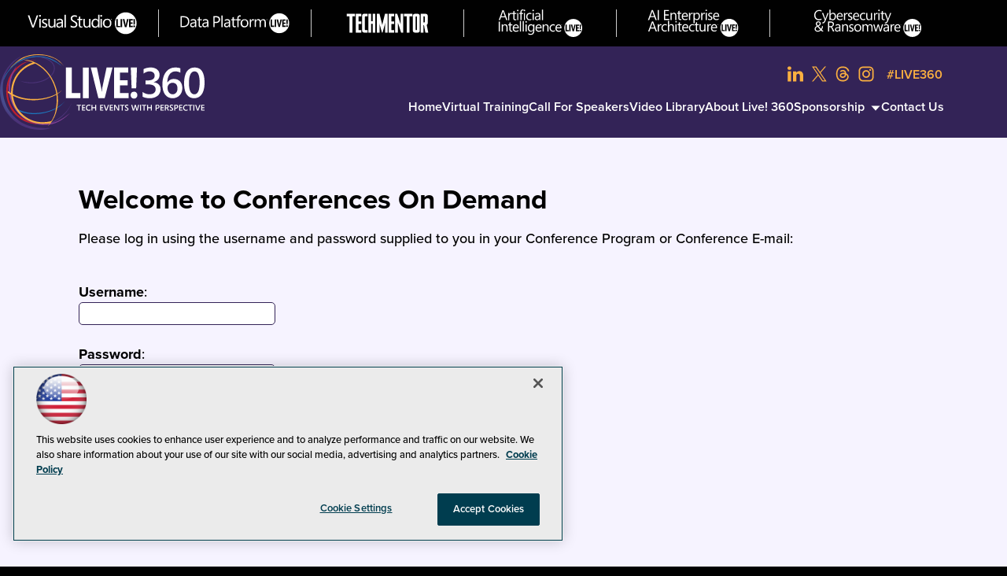

--- FILE ---
content_type: text/html; charset=utf-8
request_url: https://live360events.com/forms/eventlogin.aspx?pageId=80YhkHBGOzglgrGp8Cz1cRd1voFxbl2ASrdK%252f%252f8ivnPGy0J34rsP4sf61CD3zWAQRg4BEBHtvjliPLSc9S7wiNLxwYRLtpJHYNS8MJnayMM%253d&assetId=80YhkHBGOzglgrGp8Cz1cRd1voFxbl2ASrdK%252f%252f8ivnPGy0J34rsP4sf61CD3zWAQRg4BEBHtvjliPLSc9S7wiNLxwYRLtpJHYNS8MJnayMM%253d&assetKey=k%252byW85g9Nqcc52Uo2pXps4uN4aWf7nbqrQeF2j9JbSw%253d
body_size: 34705
content:


<!DOCTYPE html>
<html lang="en-US">
<!--[if gt IE 8]> <html class="no-js" lang="en"> <![endif]-->

<head>

    
<title>Welcome to Conferences On Demand -- Live! 360 Events</title>
<meta name="description" content="Live! 360 brings the IT, Developer, Data, and Cybersecurity communities together for real-world, practical information and training on a wide range of Microsoft and other products, technologies, and solutions. Plus, Live! 360 brings 6 co-located conferences together, featuring expert education, training, knowledge transfer, and networking, enabling you to create your own custom conference choosing from over 170+ sessions and 16 hands-on labs and in-depth workshops to best suit your needs.  Whether you are a developer, IT Pro, DBA, security specialist, or a Data Scientist, on a large team or a team of 2, Live! 360 is crafted for (almost) every IT title, experience level, and team size!">
<meta name="keywords" content="Live! 360, Orlando, Live 360">

<meta property="og:title" content="Welcome to Conferences On Demand -- Live! 360 Events" />
<meta property="og:description" content="" />
<meta property="og:url" content="https://live360events.com/Forms/EventLogin.aspx" />
<meta property="og:image" content="https://live360events.com/~/media/ECG/live360/landingpage/design/live360OG2.jpg" />
<meta property="og:site_name" content="Live! 360 Events" />
   
    
<!-- Google Tag Manager -->
<script>(function(w,d,s,l,i){w[l]=w[l]||[];w[l].push({'gtm.start':
new Date().getTime(),event:'gtm.js'});var f=d.getElementsByTagName(s)[0],
j=d.createElement(s),dl=l!='dataLayer'?'&l='+l:'';j.async=true;j.src=
'https://www.googletagmanager.com/gtm.js?id='+i+dl;f.parentNode.insertBefore(j,f);
})(window,document,'script','dataLayer','GTM-PT9DFCF');</script>
<!-- End Google Tag Manager -->

<!-- BEGIN Google Publisher Tag HEAD CODE -->
<script async="async" src="https://securepubads.g.doubleclick.net/tag/js/gpt.js">
</script>
<script type="text/javascript">
  var googletag = googletag || {};
  googletag.cmd = googletag.cmd || [];
</script>
<script>
  googletag.cmd.push(function() {
    googletag.pubads().addEventListener('slotRenderEnded', function (e) {
            if (!e.isEmpty) {   // If the ad is not empty
                document.getElementById(e.slot.getSlotElementId()).setAttribute('class', 'ad-loaded');
            }
        });
    googletag.pubads().enableSingleRequest();
    googletag.enableServices();
  });
</script>
<!-- END Google Publisher Tag HEAD CODE -->


<!-- BEGIN Olytics HEAD CODE -->
<link rel="stylesheet" href="https://olytics.omeda.com/olytics/css/v3/p/olytics.css" />

<script type="text/plain" class="optanon-category-C0003">
window.olytics||(window.olytics=[]),window.olytics.methods=["fire","confirm"],window.olytics.factory=function(i){return function(){var t=Array.prototype.slice.call(arguments);return t.unshift(i),window.olytics.push(t),window.olytics}};for(var i=0;i<window.olytics.methods.length;i++){var method=window.olytics.methods[i];window.olytics[method]=window.olytics.factory(method)}olytics.load=function(i){if(!document.getElementById("olyticsImport")){window.a=window.olytics;var t=document.createElement("script");t.async=!0,t.id="olyticsImport",t.type="text/javascript";var o="";void 0!==i&&void 0!==i.oid&&(o=i.oid),t.setAttribute("data-oid",o),t.src="https://olytics.omeda.com/olytics/js/v3/p/olytics.min.js",t.addEventListener("load",function(t){for(olytics.initialize({Olytics:i});window.a.length>0;){var o=window.a.shift(),s=o.shift();olytics[s]&&olytics[s].apply(olytics,o)}},!1);var s=document.getElementsByTagName("script")[0];s.parentNode.insertBefore(t,s)}},olytics.load({oid:"d158cf08e5844cba89cc42fe00c7776d"});
</script>

<script type="text/plain" class="optanon-category-C0003">
olytics.fire(
{
behaviorId: '5568E8012145A7E'
}
);
</script>
<!-- END Olytics HEAD CODE -->


    <meta charset="UTF-8">
<meta name="viewport" content="width=device-width, initial-scale=1.0">
<meta http-equiv="X-UA-Compatible" content="IE=edge,chrome=1">
<link rel="shortcut icon" href="/design/ECG/live360/img/favicon.ico">
<link rel="apple-touch-icon" sizes="192x192" type="image/png" href="~/media/ECG/live360/landingpage/design/appleicon.png?v=1">

<link rel="stylesheet" href="https://use.typekit.net/zmy3qnu.css">
<link rel="stylesheet" href="~/media/ECG/live360/landingpage/design/dev/css/style.css?v=10">
<link rel="stylesheet" href="~/media/ECG/shared/css/sharedevents.css?v=3" media="print" onload="this.media='all'">

<script src="~/media/ECG/live360/landingpage/design/dev/js/scriptsmin.js?v=1"></script> 

<script>
  (function(d) {
    var config = {
      kitId: 'fig6ulm',
      scriptTimeout: 3000,
      async: true
    },
    h=d.documentElement,t=setTimeout(function(){h.className=h.className.replace(/\bwf-loading\b/g,"")+" wf-inactive";},config.scriptTimeout),tk=d.createElement("script"),f=false,s=d.getElementsByTagName("script")[0],a;h.className+=" wf-loading";tk.src='https://use.typekit.net/'+config.kitId+'.js';tk.async=true;tk.onload=tk.onreadystatechange=function(){a=this.readyState;if(f||a&&a!="complete"&&a!="loaded")return;f=true;clearTimeout(t);try{Typekit.load(config)}catch(e){}};s.parentNode.insertBefore(tk,s)
  })(document);
</script>




    
    
    
    
    
    
    
    
    
    
    
    
    
    
    
    
    
    
    



    
     

<script type='text/plain' class='optanon-category-C0004'> (function () {  _ml = window._ml || {};  _ml.eid = '50202';  _ml.fp = '';  _ml.ht = 'shex';  _ml.em = '';  _ml.dm = '';  _ml.informer = { enable: true };  var s = document.getElementsByTagName('script')[0], cd = new Date(), mltag = document.createElement('script');  mltag.type = 'text/javascript'; mltag.async = true;  mltag.src = 'https://ml314.com/tag.aspx?' + cd.getDate() + cd.getMonth() + cd.getFullYear();  s.parentNode.insertBefore(mltag, s);  })(); </script>
 
</head>

<body id="Body1">
    
    
    
    
    
    
    
    
    
    
    
    
    
    
    
    
    
    
    
    
    <form method="post" action="/forms/eventlogin.aspx?pageId=80YhkHBGOzglgrGp8Cz1cRd1voFxbl2ASrdK%252f%252f8ivnPGy0J34rsP4sf61CD3zWAQRg4BEBHtvjliPLSc9S7wiNLxwYRLtpJHYNS8MJnayMM%253d&amp;assetId=80YhkHBGOzglgrGp8Cz1cRd1voFxbl2ASrdK%252f%252f8ivnPGy0J34rsP4sf61CD3zWAQRg4BEBHtvjliPLSc9S7wiNLxwYRLtpJHYNS8MJnayMM%253d&amp;assetKey=k%252byW85g9Nqcc52Uo2pXps4uN4aWf7nbqrQeF2j9JbSw%253d" id="form1" novalidate="">
<div class="aspNetHidden">
<input type="hidden" name="__EVENTTARGET" id="__EVENTTARGET" value="" />
<input type="hidden" name="__EVENTARGUMENT" id="__EVENTARGUMENT" value="" />
<input type="hidden" name="__VIEWSTATE" id="__VIEWSTATE" value="bQB72d8iFtrKcyMH9Os6hLvFrP5Ad51NLptpPoZwVrtFgNkaIPLfgjnL7Y52fJFjDmp02pKk8HlOCi+ssrnP2fl5PvbEfDUY682oqtUP7TG1gyb4SvRNgbfgyYGqOhOHIjySZcjF+IiqtizZQmJLiiYGTddk/gKvBvzTWL8Juo7v8f5to5/bMrB9cgnFSlOWw94YJRc+v8v0u+nBw5jrxcttB3Ny/j+gRUULACFzS1Ee/xnCx8RnhDGMFAhCXehuBKvcAk8dMaI0a6srAt6oszBvQp8Vo1KFsOhcqVDcaq2ReuTyckhU0WQ/VZJj5KWYHsfNeP6vl4+VzV3ldNvAioBmP2OCRutSV2Dzev3IdWPRnqqhkFBEXBpFGmETlV1KBV/[base64]/DTgxh13dz3VK140nfG3LPzFlzHHMwnMbf5ZI1rWC1WY3X2kzADZTQsN0BfAusE/FvVoAXpOZnppYsHAdg32RQKjInQ9majuNnwEtryCe8CMYdlusI9mRPE643yrXsVu+V/C6g6Z42QcM7nu7CKEDcuSYB1RppZDCU14e/YatgzUAkN5fHJ4xSmo94cQCJML6rRxLXUdT1vem7qSVSpZgI+JoFBW8pEoED2q563eH2IzXgKN0m8EwZkjVUCayUjO2dIcCDi4nSW+r7/[base64]/j0XmCfQNr8uCcIqVqhxyUoGTg0mk06vwtbg4Aa9MnBoXyPlFE9IWU8CPrUC2ER6YgPVkkvArcPMrdNlA5wXZVIDX1OUiaw3SSuZHgOa2W0psPTo5qag+/Wf5Ji4re7nF8QshIruSdYqozs/9y5A7BYU7j/[base64]/TSJtfoTJNZgplZTIUYg/kXfq23MvX86KP8mbOOdR4ju08uM3otvluVdzVkfiH/9WeHSXANLyuo3cvZ9hQOtxTRwr0IOQ55pTt84k0z1m3FjfJ2MGQ60BGnJcbWwViSXm2FZpWstOie4YPJPnX63yXHWn+HfDS6ZnfYnEnJkD/Tllt89lCox47Fzj0IV1lIl1xcY9PLrm8Xq4ZZjPxeU+WxjvMknWDn2XHW4zTKV8duB8aLaoekYbdbtgKcYV8JYBaxl3kVkKVKhy1CqpWvGSysLzSgkDB8vacYCm6WEln3x14qbe8FKT2H0YEqOh5tYSINflqphSZRfhifcdKUZIwGdlFALC24/Wc8xG486ExvIEr31jSp0yzM4i9EOga+xQYw+fj9PT6xyZL2TvSgYO02EqeHkdj7/ADJzmfaxMMQaSS09nTCDklU2TezwocCZ8J3uG2qc2pWPRpOFpqcBqACkkf5noydVrUOlC7YQGTUvd9amIIT9WTVj6mjCnhrotIEJJqzgZ352SK2DY2NSJJfXp5614TCzrzWXKkZnLu3Exwi28I4b+a78CClPZLhDcP9HNzRfs2TOL+7fq0VnZdL3a/Sq4bQZ69WKzijtqNOQDx0hAeGIu5tx69SI5vxpFH+QAp1UxUJJkUf1FFrVXSvu8y8wfYsg5TXSBGYPCdywTC7T6HvN7/w1NMXfDU2Xj3CFr32pIHkcVGULxTOmr05pMDh8johEbyh5m7Tdje9kal83QAl9Ii5GUWPPK19BpSvJRJOwSBRX6uVqQGT4V08dNsADpLh/JnXtZYC8/c0akoTaOEsMspdMS8wQ62UxOWNjhY1LRGJIj2Y07iJBZW1MFiHGXTC/1IwMYPEGY+KKBI++rhdmQIq2tY/ujsVr7gSpQ/xp+XEjOp0jst52POJs/jgQbWz/AUhSbobW1yJ5iTmca5OdBnq66HwVTWjLmCaY0yECPEIWE2VvFRrTfiwujdtEjUxIb6eiK7cOy0AYylXz9dsVvDom3h7maca7l/u2KXKmB7u5MIjpjMhSMpOGlf8TPDZn+MwYmhQ3n8qZFA47kYWvyBmK710hL/Xa3qQIgyPrelEW2dypcsr94RwQt+use9ygV2sQgacY06qsWx5azrjxtSl9Fs=" />
</div>

<script type="text/javascript">
//<![CDATA[
var theForm = document.forms['form1'];
if (!theForm) {
    theForm = document.form1;
}
function __doPostBack(eventTarget, eventArgument) {
    if (!theForm.onsubmit || (theForm.onsubmit() != false)) {
        theForm.__EVENTTARGET.value = eventTarget;
        theForm.__EVENTARGUMENT.value = eventArgument;
        theForm.submit();
    }
}
//]]>
</script>


<script src="/WebResource.axd?d=pynGkmcFUV13He1Qd6_TZCBIjC6zCiEqmi_kDcnpBDGtmmPBmv3CrteKCAgzbUk5eSixZw2&amp;t=638469875903148691" type="text/javascript"></script>


<script src="/ScriptResource.axd?d=uHIkleVeDJf4xS50Krz-yKIbsogxsARipyAFZ-QiowLKCn8ZX1JtCja1u0RrZEEZKxAM5FV4haytxitTtZqqNpmPcKKA3BLDLu9ZENuGQ1JqfEWiAMP7CsbJ3uYqnV6u0i-h3IJxflq0io8vjqviaFadW7U1&amp;t=2e7d0aca" type="text/javascript"></script>
<script src="/ScriptResource.axd?d=Jw6tUGWnA15YEa3ai3FadN4Tys6-s5-_WQA4GHsOVV0smV8btazs5-wG80pIg34-K80z7kuUkkVeuSqYVFgCETCeBJoAtRyb5fRiJArxgrrd7216Oo0fMsCemOyr51zDhUCnVS9jBHdvOboecnJG2jfa2V41&amp;t=2e7d0aca" type="text/javascript"></script>
<div class="aspNetHidden">

	<input type="hidden" name="__VIEWSTATEGENERATOR" id="__VIEWSTATEGENERATOR" value="A9DC696D" />
</div>
        <script type="text/javascript">
//<![CDATA[
Sys.WebForms.PageRequestManager._initialize('ScriptManager', 'form1', ['tph_pcontent1_0$UpdatePanel','ph_pcontent1_0_UpdatePanel'], [], ['ph_pcontent1_0$btnLogIn','ph_pcontent1_0_btnLogIn'], 90, '');
//]]>
</script>

         
<!-- Google Tag Manager (noscript) -->
<noscript><iframe src="https://www.googletagmanager.com/ns.html?id=GTM-PT9DFCF"
height="0" width="0" style="display:none;visibility:hidden"></iframe></noscript>
<!-- End Google Tag Manager (noscript) -->

 
 



    
        <div class="wrapper">
            
            
            
            
            
            
            
            
            
            
            
            
            
            
            
            
            
            
            
            
            
            <div class="leaderboard">
                
                
                
                
                
                
                
                
                
                
                
                
                
                
                
                
                
                
                
                
            </div>		            

            <header role="banner" class="header">            
                <div class="toplogosection">


            <section class="subsiteLogos">
         


<div id="ph_header1_2_divBlockBox" class="blockBox">
	
	<div id="ph_header1_2_divBody" class="summary"><ul>

  <li class="subsite-vslive">
    <a href="https://vslive.com/ECG/live360events/Events/Orlando-2026/VSLive.aspx" aria-label="Visit Visual Studio Event Page">
            <span>Visual Studio</span>
            <svg version="1.1" id="Layer_1" xmlns="http://www.w3.org/2000/svg" xmlns:xlink="http://www.w3.org/1999/xlink" width="100%" height="35" x="0px" y="0px" viewbox="0 0 167 35" style="enable-background:new 0 0 167 35;" xml:space="preserve" aria-hidden="true">
                <path class="hover-color" fill="#FFFFFF" d="M149.9,0.8c-9.2,0-16.7,7.5-16.7,16.7s7.5,16.7,16.7,16.7c9.2,0,16.7-7.5,16.7-16.7S159.1,0.8,149.9,0.8z
                     M164.1,11.3l-0.3,8.4H162l-0.3-8.4H164.1z M141.3,23.6h-5.8V11.3h2.4v10.3h3.5V23.6z M144.6,23.6h-2.4V11.3h2.4V23.6z M151.1,23.6
                    h-2.5l-3.1-12.3h2.5l1.7,8.1c0.1,0.4,0.1,0.9,0.2,1.6h0.1l0-0.3c0-0.4,0.1-0.8,0.2-1.3l1.7-8.1h2.4L151.1,23.6z M160.8,23.6h-5.9
                    V11.3h5.7v2h-3.3v3.1h3.1v2h-3.1v3.1h3.5V23.6z M162.9,23.7c-0.4,0-0.7-0.1-1-0.4c-0.3-0.3-0.4-0.6-0.4-1c0-0.4,0.1-0.8,0.4-1
                    c0.3-0.3,0.6-0.4,1-0.4c0.4,0,0.8,0.1,1,0.4c0.2,0.3,0.4,0.6,0.4,1c0,0.4-0.1,0.7-0.4,1C163.7,23.6,163.3,23.7,162.9,23.7z"></path>
                <path fill="#FFFFFF" d="M128.9,11.7c0,0.2-0.1,0.4-0.2,0.6c-0.2,0.2-0.3,0.2-0.6,0.2c-0.2,0-0.4-0.1-0.6-0.2c-0.1-0.1-0.2-0.3-0.2-0.6
                    c0-0.2,0.1-0.4,0.2-0.6c0.2-0.2,0.3-0.2,0.6-0.2c0.2,0,0.4,0.1,0.6,0.2C128.8,11.3,128.9,11.5,128.9,11.7z M128.8,11.7
                    c0-0.2-0.1-0.4-0.2-0.5c-0.1-0.1-0.3-0.2-0.5-0.2c-0.2,0-0.4,0.1-0.5,0.2c-0.1,0.1-0.2,0.3-0.2,0.5c0,0.2,0.1,0.4,0.2,0.5
                    c0.1,0.1,0.3,0.2,0.5,0.2c0.2,0,0.4-0.1,0.5-0.2C128.7,12,128.8,11.9,128.8,11.7z M128.5,12.2h-0.2l-0.1-0.2
                    c-0.1-0.1-0.1-0.2-0.2-0.2h-0.1v0.4h-0.1v-1h0.3c0.1,0,0.2,0,0.3,0.1c0.1,0,0.1,0.1,0.1,0.2c0,0.1,0,0.1-0.1,0.2
                    c0,0-0.1,0.1-0.2,0.1v0c0.1,0,0.1,0.1,0.2,0.2L128.5,12.2z M128.3,11.5c0-0.1,0-0.1,0-0.1c0,0-0.1,0-0.2,0h-0.1v0.3h0.1
                    C128.2,11.6,128.3,11.6,128.3,11.5z"></path>

                        <path fill="#FFFFFF" d="M16.3,5.6L9.5,24.1H7.2L0.5,5.6h2.4L8,20.3c0.2,0.5,0.3,1,0.4,1.6h0.1c0.1-0.5,0.2-1.1,0.4-1.7L14,5.6H16.3z
                            "></path>
                        <path fill="#FFFFFF" d="M20.4,6.2c0,0.4-0.1,0.7-0.4,1c-0.3,0.3-0.6,0.4-1,0.4c-0.4,0-0.7-0.1-1-0.4c-0.3-0.3-0.4-0.6-0.4-1
                            c0-0.4,0.1-0.7,0.4-1c0.3-0.3,0.6-0.4,1-0.4c0.4,0,0.7,0.1,1,0.4C20.3,5.5,20.4,5.8,20.4,6.2z M20.1,24.1H18V10.9h2.1V24.1z"></path>
                        <path fill="#FFFFFF" d="M30.3,20.6c0,1.1-0.4,2-1.2,2.7c-0.9,0.8-2.1,1.2-3.6,1.2c-1.3,0-2.3-0.3-3.3-0.8v-2.3
                            c1,0.8,2.2,1.3,3.4,1.3c1.7,0,2.5-0.6,2.5-1.8c0-0.5-0.2-0.9-0.6-1.3c-0.4-0.3-1.1-0.7-2.2-1.2c-1.1-0.5-1.9-1-2.4-1.5
                            c-0.6-0.6-0.8-1.4-0.8-2.4c0-1.1,0.4-2,1.3-2.7c0.9-0.7,2-1.1,3.3-1.1c1,0,2,0.2,2.8,0.6v2.1c-0.9-0.6-1.9-0.9-3-0.9
                            c-0.7,0-1.3,0.2-1.7,0.5c-0.4,0.3-0.6,0.8-0.6,1.3c0,0.6,0.2,1,0.5,1.4c0.3,0.3,1,0.7,2,1.1c1.1,0.5,1.9,1,2.4,1.5
                            C30,18.8,30.3,19.6,30.3,20.6z"></path>
                        <path fill="#FFFFFF" d="M42.6,24.1h-2.1V22h-0.1c-0.9,1.6-2.2,2.4-4,2.4c-3.1,0-4.7-1.9-4.7-5.6v-7.9h2.1v7.5c0,2.8,1.1,4.2,3.2,4.2
                            c1,0,1.9-0.4,2.5-1.1c0.7-0.7,1-1.7,1-3v-7.6h2.1V24.1z"></path>
                        <path fill="#FFFFFF" d="M54.3,24.1h-2.1V22h-0.1c-0.9,1.6-2.3,2.4-4,2.4c-1.3,0-2.4-0.4-3.1-1.1c-0.7-0.7-1.1-1.6-1.1-2.7
                            c0-2.5,1.4-3.9,4.3-4.3l3.9-0.6c0-2.2-0.9-3.3-2.7-3.3c-1.6,0-3,0.5-4.3,1.6v-2.2c0.4-0.3,1-0.6,1.9-0.8c0.9-0.3,1.8-0.4,2.6-0.4
                            c3.1,0,4.6,1.6,4.6,4.9V24.1z M52.2,17.4L49,17.9c-1.2,0.2-1.9,0.4-2.4,0.9c-0.4,0.4-0.6,0.9-0.6,1.7c0,0.6,0.2,1.2,0.7,1.6
                            c0.4,0.4,1.1,0.6,1.8,0.6c1.1,0,1.9-0.4,2.6-1.1c0.7-0.7,1-1.7,1-2.8V17.4z"></path>
                        <path fill="#FFFFFF" d="M58.5,24.1h-2.1V4.6h2.1V24.1z"></path>
                        <path fill="#FFFFFF" d="M76.2,19.4c0,1.4-0.5,2.6-1.4,3.5c-1.1,1-2.6,1.5-4.7,1.5c-0.7,0-1.4-0.1-2.3-0.3c-0.8-0.2-1.5-0.5-1.9-0.7
                            v-2.6c0.6,0.5,1.3,0.9,2.2,1.2c0.8,0.3,1.6,0.4,2.3,0.4c2.4,0,3.5-0.9,3.5-2.8c0-0.8-0.3-1.5-0.9-2.1c-0.5-0.5-1.5-1.2-3-2
                            c-1.5-0.9-2.6-1.7-3.2-2.5c-0.6-0.8-0.9-1.7-0.9-2.8c0-1.4,0.5-2.6,1.6-3.5c1.1-1,2.5-1.4,4.3-1.4c1.7,0,2.9,0.2,3.6,0.7v2.4
                            c-1-0.8-2.2-1.1-3.7-1.1c-1.1,0-1.9,0.3-2.6,0.8c-0.6,0.5-0.9,1.2-0.9,2c0,0.9,0.3,1.6,0.8,2.1c0.5,0.5,1.4,1.1,2.8,1.9
                            c1.5,0.8,2.6,1.6,3.3,2.4C75.8,17.3,76.2,18.3,76.2,19.4z"></path>
                        <path fill="#FFFFFF" d="M83.8,23.9c-0.5,0.3-1.2,0.4-2,0.4c-2.3,0-3.4-1.3-3.4-3.9v-7.8h-2.3v-1.8h2.3V7.7c0.7-0.2,1.4-0.4,2.1-0.7
                            v3.9h3.3v1.8h-3.3v7.4c0,0.9,0.1,1.5,0.4,1.9c0.3,0.4,0.8,0.6,1.5,0.6c0.5,0,1-0.1,1.4-0.4V23.9z"></path>
                        <path fill="#FFFFFF" d="M96.2,24.1h-2.1V22H94c-0.9,1.6-2.2,2.4-4,2.4c-3.1,0-4.7-1.9-4.7-5.6v-7.9h2.1v7.5c0,2.8,1.1,4.2,3.2,4.2
                            c1,0,1.9-0.4,2.5-1.1c0.7-0.7,1-1.7,1-3v-7.6h2.1V24.1z"></path>
                        <path fill="#FFFFFF" d="M109.8,24.1h-2.1v-2.2h-0.1c-1,1.7-2.5,2.6-4.5,2.6c-1.6,0-2.9-0.6-3.9-1.7c-1-1.2-1.5-2.8-1.5-4.9
                            c0-2.2,0.5-3.9,1.6-5.3c1.1-1.3,2.6-2,4.4-2c1.8,0,3.1,0.7,3.9,2.1h0.1V4.6h2.1V24.1z M107.7,18.1v-1.9c0-1.1-0.3-1.9-1-2.7
                            c-0.7-0.8-1.6-1.1-2.7-1.1c-1.3,0-2.3,0.5-3,1.4c-0.7,0.9-1.1,2.2-1.1,3.9c0,1.6,0.4,2.8,1.1,3.7c0.7,0.8,1.6,1.2,2.8,1.2
                            c1.2,0,2.2-0.4,2.9-1.3C107.4,20.4,107.7,19.4,107.7,18.1z"></path>
                        <path fill="#FFFFFF" d="M113.9,6.2c0,0.4-0.1,0.7-0.4,1c-0.3,0.3-0.6,0.4-1,0.4c-0.4,0-0.7-0.1-1-0.4c-0.3-0.3-0.4-0.6-0.4-1
                            c0-0.4,0.1-0.7,0.4-1c0.3-0.3,0.6-0.4,1-0.4c0.4,0,0.7,0.1,1,0.4C113.8,5.5,113.9,5.8,113.9,6.2z M113.6,24.1h-2.1V10.9h2.1V24.1
                            z"></path>
                        <path fill="#FFFFFF" d="M128.1,17.4c0,2.1-0.6,3.8-1.8,5.1c-1.2,1.3-2.8,1.9-4.8,1.9c-2,0-3.5-0.6-4.7-1.9c-1.1-1.2-1.7-2.8-1.7-4.8
                            c0-2.3,0.6-4.1,1.9-5.3c1.2-1.2,2.8-1.7,4.8-1.7c2,0,3.5,0.6,4.6,1.8C127.5,13.6,128.1,15.3,128.1,17.4z M125.9,17.5
                            c0-1.7-0.4-3-1.1-3.9c-0.7-0.8-1.8-1.3-3.1-1.3c-1.3,0-2.4,0.4-3.1,1.3c-0.8,0.9-1.2,2.2-1.2,3.9c0,1.6,0.4,2.8,1.2,3.7
                            s1.9,1.3,3.2,1.3c1.4,0,2.4-0.4,3.2-1.3C125.6,20.4,125.9,19.1,125.9,17.5z"></path>
            </svg>
    </a>
  </li>

  <li class="subsite-data-platform">
    <a href="//datalive360.com/ecg/live360events/events/orlando-2026/dataplatform.aspx" aria-label="Visit Data Platform Live! Event Page">
               <span>Data Platform</span>
                <svg version="1.1" id="Layer_1" xmlns="http://www.w3.org/2000/svg" xmlns:xlink="http://www.w3.org/1999/xlink" width="100%" height="35" x="0px" y="0px" viewbox="0 0 183 35" style="enable-background:new 0 0 183 35;" xml:space="preserve" aria-hidden="true">
                    <path class="hover-color" fill="#FFFFFF" d="M165.8,0.8c-9.2,0-16.7,7.5-16.7,16.7c0,9.2,7.5,16.7,16.7,16.7c9.2,0,16.7-7.5,16.7-16.7
                        C182.5,8.3,175,0.8,165.8,0.8z M180.1,11.3l-0.3,8.4h-1.8l-0.3-8.4H180.1z M157.2,23.6h-5.8V11.3h2.4v10.3h3.5V23.6z M160.6,23.6
                        h-2.4V11.3h2.4V23.6z M167,23.6h-2.5l-3.1-12.3h2.5l1.7,8.1c0.1,0.4,0.1,0.9,0.2,1.6h0.1l0-0.3c0-0.4,0.1-0.8,0.2-1.3l1.7-8.1h2.4
                        L167,23.6z M176.7,23.6h-5.9V11.3h5.7v2h-3.3v3.1h3.1v2h-3.1v3.1h3.5V23.6z M178.9,23.7c-0.4,0-0.7-0.1-1-0.4
                        c-0.3-0.3-0.4-0.6-0.4-1c0-0.4,0.1-0.8,0.4-1c0.3-0.3,0.6-0.4,1-0.4c0.4,0,0.8,0.1,1,0.4c0.2,0.3,0.4,0.6,0.4,1
                        c0,0.4-0.1,0.7-0.4,1C179.6,23.6,179.3,23.7,178.9,23.7z"></path>
                        <path fill="#FFFFFF" d="M15.3,14.6c0,2.8-0.9,5.1-2.6,6.8c-1.8,1.8-4.3,2.7-7.3,2.7H0.5V5.7h5.1C12.1,5.7,15.3,8.7,15.3,14.6z
                             M13.1,14.7c0-4.7-2.5-7.1-7.5-7.1H2.7v14.5h2.7c2.4,0,4.3-0.6,5.7-1.9C12.4,18.9,13.1,17.1,13.1,14.7z"></path>
                        <path fill="#FFFFFF" d="M27.1,24.1H25V22h-0.1c-0.9,1.6-2.3,2.4-4,2.4c-1.3,0-2.4-0.4-3.1-1.1c-0.7-0.7-1.1-1.6-1.1-2.7
                            c0-2.5,1.4-3.9,4.3-4.3l3.9-0.6c0-2.2-0.9-3.3-2.7-3.3c-1.6,0-3,0.5-4.3,1.6v-2.2c0.4-0.3,1-0.6,1.9-0.8c0.9-0.3,1.8-0.4,2.6-0.4
                            c3.1,0,4.6,1.6,4.6,4.9V24.1z M25,17.4l-3.2,0.4c-1.2,0.2-1.9,0.4-2.4,0.9c-0.4,0.4-0.6,0.9-0.6,1.7c0,0.6,0.2,1.2,0.7,1.6
                            c0.4,0.4,1.1,0.6,1.8,0.6c1.1,0,1.9-0.4,2.6-1.1c0.7-0.7,1-1.7,1-2.8V17.4z"></path>
                        <path fill="#FFFFFF" d="M36.2,24c-0.5,0.3-1.2,0.4-2,0.4c-2.3,0-3.4-1.3-3.4-3.9v-7.8h-2.3v-1.8h2.3V7.7c0.7-0.2,1.4-0.4,2.1-0.7
                            v3.9h3.3v1.8h-3.3v7.4c0,0.9,0.1,1.5,0.4,1.9c0.3,0.4,0.8,0.6,1.5,0.6c0.5,0,1-0.1,1.4-0.4V24z"></path>
                        <path fill="#FFFFFF" d="M47.4,24.1h-2.1V22h-0.1c-0.9,1.6-2.3,2.4-4,2.4c-1.3,0-2.4-0.4-3.1-1.1c-0.7-0.7-1.1-1.6-1.1-2.7
                            c0-2.5,1.4-3.9,4.3-4.3l3.9-0.6c0-2.2-0.9-3.3-2.7-3.3c-1.6,0-3,0.5-4.3,1.6v-2.2c0.4-0.3,1-0.6,1.9-0.8c0.9-0.3,1.8-0.4,2.6-0.4
                            c3.1,0,4.6,1.6,4.6,4.9V24.1z M45.3,17.4l-3.2,0.4c-1.2,0.2-1.9,0.4-2.4,0.9c-0.4,0.4-0.6,0.9-0.6,1.7c0,0.6,0.2,1.2,0.7,1.6
                            c0.4,0.4,1.1,0.6,1.8,0.6c1.1,0,1.9-0.4,2.6-1.1c0.7-0.7,1-1.7,1-2.8V17.4z"></path>
                        <path fill="#FFFFFF" d="M66.8,11.2c0,1.7-0.6,3.1-1.7,4.2c-1.2,1.2-2.9,1.8-5,1.8h-2.4v7h-2.2V5.7h5.1c2,0,3.5,0.5,4.6,1.5
                            C66.2,8.1,66.8,9.4,66.8,11.2z M64.5,11.3c0-2.4-1.4-3.7-4.3-3.7h-2.5v7.6h2.3c1.5,0,2.6-0.3,3.4-1
                            C64.1,13.5,64.5,12.5,64.5,11.3z"></path>
                        <path fill="#FFFFFF" d="M71.1,24.1H69V4.6h2.1V24.1z"></path>
                        <path fill="#FFFFFF" d="M83.8,24.1h-2.1V22h-0.1c-0.9,1.6-2.3,2.4-4,2.4c-1.3,0-2.4-0.4-3.1-1.1c-0.7-0.7-1.1-1.6-1.1-2.7
                            c0-2.5,1.4-3.9,4.3-4.3l3.9-0.6c0-2.2-0.9-3.3-2.7-3.3c-1.6,0-3,0.5-4.3,1.6v-2.2c0.4-0.3,1-0.6,1.9-0.8c0.9-0.3,1.8-0.4,2.6-0.4
                            c3.1,0,4.6,1.6,4.6,4.9V24.1z M81.7,17.4l-3.2,0.4c-1.2,0.2-1.9,0.4-2.4,0.9c-0.4,0.4-0.6,0.9-0.6,1.7c0,0.6,0.2,1.2,0.7,1.6
                            c0.4,0.4,1.1,0.6,1.8,0.6c1.1,0,1.9-0.4,2.6-1.1c0.7-0.7,1-1.7,1-2.8V17.4z"></path>
                        <path fill="#FFFFFF" d="M93,24c-0.5,0.3-1.2,0.4-2,0.4c-2.3,0-3.4-1.3-3.4-3.9v-7.8h-2.3v-1.8h2.3V7.7c0.7-0.2,1.4-0.4,2.1-0.7v3.9
                            H93v1.8h-3.3v7.4c0,0.9,0.1,1.5,0.4,1.9c0.3,0.4,0.8,0.6,1.5,0.6c0.5,0,1-0.1,1.4-0.4V24z"></path>
                        <path fill="#FFFFFF" d="M101.4,6.5c-0.4-0.2-0.9-0.3-1.4-0.3c-1.5,0-2.2,0.9-2.2,2.8v2h3.1v1.8h-3.1v11.4h-2.1V12.7h-2.2v-1.8h2.2
                            V8.8c0-1.4,0.4-2.6,1.3-3.4c0.8-0.7,1.7-1.1,2.8-1.1c0.7,0,1.2,0.1,1.5,0.2V6.5z"></path>
                        <path fill="#FFFFFF" d="M114.1,17.5c0,2.1-0.6,3.8-1.8,5.1c-1.2,1.3-2.8,1.9-4.8,1.9c-2,0-3.5-0.6-4.7-1.9c-1.1-1.2-1.7-2.8-1.7-4.8
                            c0-2.3,0.6-4.1,1.9-5.3c1.2-1.2,2.8-1.7,4.8-1.7c2,0,3.5,0.6,4.6,1.8C113.6,13.7,114.1,15.3,114.1,17.5z M112,17.5
                            c0-1.7-0.4-3-1.1-3.9c-0.7-0.8-1.8-1.3-3.1-1.3c-1.3,0-2.4,0.4-3.1,1.3c-0.8,0.9-1.2,2.2-1.2,3.9c0,1.6,0.4,2.8,1.2,3.7
                            c0.8,0.9,1.9,1.3,3.2,1.3c1.4,0,2.4-0.4,3.2-1.3C111.6,20.4,112,19.2,112,17.5z"></path>
                        <path fill="#FFFFFF" d="M123.3,13.1c-0.4-0.3-0.9-0.4-1.6-0.4c-0.9,0-1.6,0.4-2.2,1.2c-0.7,0.9-1,2.1-1,3.6v6.7h-2.1V10.9h2.1v2.7
                            h0.1c0.3-1,0.8-1.7,1.4-2.2c0.6-0.5,1.3-0.7,2-0.7c0.6,0,1,0.1,1.3,0.2V13.1z"></path>
                        <path fill="#FFFFFF" d="M143.3,24.1h-2.1v-7.6c0-1.5-0.2-2.6-0.7-3.2c-0.5-0.6-1.2-0.9-2.2-0.9c-0.9,0-1.7,0.4-2.3,1.2
                            c-0.6,0.8-0.9,1.8-0.9,2.9v7.5h-2.1v-7.8c0-2.6-1-3.9-3-3.9c-0.9,0-1.7,0.4-2.3,1.1c-0.6,0.8-0.9,1.8-0.9,3v7.5h-2.1V10.9h2.1V13
                            h0.1c0.9-1.6,2.3-2.4,4.1-2.4c0.9,0,1.7,0.3,2.4,0.8c0.7,0.5,1.1,1.2,1.3,2c1-1.8,2.4-2.7,4.4-2.7c2.9,0,4.3,1.8,4.3,5.4V24.1z"></path>
                    <path fill="#FFFFFF" d="M146.1,11.7c0,0.2-0.1,0.4-0.2,0.6c-0.2,0.2-0.3,0.2-0.6,0.2s-0.4-0.1-0.6-0.2c-0.1-0.1-0.2-0.3-0.2-0.6
                            c0-0.2,0.1-0.4,0.2-0.6c0.2-0.2,0.3-0.2,0.6-0.2c0.2,0,0.4,0.1,0.6,0.2C146,11.3,146.1,11.5,146.1,11.7z M146,11.7
                            c0-0.2-0.1-0.4-0.2-0.5c-0.1-0.1-0.3-0.2-0.5-0.2c-0.2,0-0.4,0.1-0.5,0.2c-0.1,0.1-0.2,0.3-0.2,0.5c0,0.2,0.1,0.4,0.2,0.5
                            c0.1,0.1,0.3,0.2,0.5,0.2c0.2,0,0.4-0.1,0.5-0.2C145.9,12.1,146,11.9,146,11.7z M145.7,12.2h-0.2l-0.1-0.2
                            c-0.1-0.1-0.1-0.2-0.2-0.2h-0.1v0.4H145v-1h0.3c0.1,0,0.2,0,0.3,0.1c0.1,0,0.1,0.1,0.1,0.2c0,0.1,0,0.1-0.1,0.2
                            c0,0-0.1,0.1-0.2,0.1v0c0.1,0,0.1,0.1,0.2,0.2L145.7,12.2z M145.5,11.5c0-0.1,0-0.1,0-0.1c0,0-0.1,0-0.2,0h-0.1v0.3h0.1
                            C145.4,11.7,145.5,11.6,145.5,11.5z"></path>
                </svg>
    </a>
  </li>

  <li class="subsite-techmentor">
    <a href="https://techmentorevents.com/ECG/live360events/Events/Orlando-2026/TechMentor.aspx" aria-label="Visit TechMentor Event Page">
           <span>TechMentor</span>
           <svg version="1.1" id="Layer_1" xmlns="http://www.w3.org/2000/svg" xmlns:xlink="http://www.w3.org/1999/xlink" width="100%" height="28" x="0px" y="0px" viewbox="0 0 116 28" style="enable-background:new 0 0 116 28;" xml:space="preserve" aria-hidden="true">
                <g id="tech" class="hover-color">
                    <path fill="#FFFFFF" d="M8.1,4.1v23.2H4.1V4.1H0.2V0.6H12v3.6H8.1z"></path>
                    <path fill="#FFFFFF" d="M12.9,27.4V0.6h7.9v3.6h-3.9v7.2h3.9v3.6h-3.9v8.9h3.9v3.6H12.9z"></path>
                    <path fill="#FFFFFF" d="M24.9,27.4c-1.6,0-2.9-1.2-2.9-2.7V3.2c0-1.5,1.3-2.7,2.9-2.7h4.9v3.6h-2.9c-0.6,0-1,0.4-1,0.9v17.9
                        c0,0.5,0.4,0.9,1,0.9h2.9v3.6H24.9z"></path>
                    <path fill="#FFFFFF" d="M36.9,27.4V14.9h-2v12.5H31V0.6h3.9v10.7h2V0.6h3.9v26.8H36.9z"></path>
                </g>
                <path fill="#FFFFFF" d="M54.6,27.4V16.7v-3.6l-0.6,3.6l-3,10.7h-0.8l-3-10.7l-0.5-3.6v3.6v10.7h-3.9V0.6h3.9l3.9,15.8l3.9-15.8h3.9
                    v26.8H54.6z"></path>
                <path fill="#FFFFFF" d="M59.7,27.4V0.6h7.9v3.6h-3.9v7.2h3.9v3.6h-3.9v8.9h3.9v3.6H59.7z"></path>
                <path fill="#FFFFFF" d="M77.4,27.4l-4.7-14.6v14.6h-3.9V0.6h3.1l4.7,14.6V0.6h3.9v26.8H77.4z"></path>
                <path fill="#FFFFFF" d="M89.4,4.1v23.2h-3.9V4.1h-3.9V0.6h11.8v3.6H89.4z"></path>
                <path fill="#FFFFFF" d="M101,27.4h-3.9c-1.6,0-3-1.2-3-2.7V3.3c0-1.5,1.3-2.7,3-2.7h3.9c1.6,0,2.9,1.2,2.9,2.7v21.5
                    C104,26.2,102.6,27.4,101,27.4z M100,5.1c0-0.5-0.4-0.9-1-0.9c-0.6,0-1,0.4-1,0.9V23c0,0.5,0.4,0.9,1,0.9c0.6,0,1-0.4,1-0.9V5.1z"></path>
                <path fill="#FFFFFF" d="M111.9,27.4l-2-10.7h-0.7v10.7h-3.9V0.6h6.9c1.6,0,3,1.2,3,2.7V14c0,1-0.6,1.8-1.4,2.3l2.2,11.2H111.9z
                     M111.1,5c0-0.5-0.4-0.9-1-0.9h-1v8.9h1c0.6,0,1-0.4,1-0.9V5z"></path>

            </svg>
    </a>
  </li>

  <li class="subsite-ailive">
    <a href="//attendailive.com/ecg/live360events/events/orlando-2026/ailive.aspx" aria-label="Visit AI Event Page">
           <span>Artificial Intelligence</span>
                      <svg version="1.1" id="Layer_1" xmlns="http://www.w3.org/2000/svg" xmlns:xlink="http://www.w3.org/1999/xlink" width="100%" height="51" x="0px" y="0px" viewbox="0 0 156 51" style="enable-background:new 0 0 156 51;" xml:space="preserve" aria-hidden="true">
                        <path fill="#FFFFFF" d="M16.6,19.8h-2.4l-1.9-5.2H4.4l-1.8,5.2H0.2l7-18.4h2.2L16.6,19.8z M11.5,12.7L8.7,4.8
                            C8.6,4.6,8.5,4.2,8.4,3.6H8.3C8.2,4.1,8.1,4.5,8,4.8l-2.9,7.8H11.5z"></path>
                        <path fill="#FFFFFF" d="M24.7,8.8c-0.4-0.3-0.9-0.4-1.6-0.4c-0.9,0-1.6,0.4-2.2,1.2c-0.7,0.9-1,2.1-1,3.6v6.7h-2.1V6.6H20v2.7H20
                            c0.3-1,0.8-1.7,1.4-2.2c0.6-0.5,1.3-0.7,2-0.7c0.6,0,1,0.1,1.3,0.2V8.8z"></path>
                        <path fill="#FFFFFF" d="M32.8,19.7c-0.5,0.3-1.2,0.4-2,0.4c-2.3,0-3.4-1.3-3.4-3.9V8.4h-2.3V6.6h2.3V3.4c0.7-0.2,1.4-0.4,2.1-0.7v3.9
                            h3.3v1.8h-3.3v7.4c0,0.9,0.1,1.5,0.4,1.9c0.3,0.4,0.8,0.6,1.5,0.6c0.5,0,1-0.1,1.4-0.4V19.7z"></path>
                        <path fill="#FFFFFF" d="M37.1,1.9c0,0.4-0.1,0.7-0.4,1c-0.3,0.3-0.6,0.4-1,0.4c-0.4,0-0.7-0.1-1-0.4c-0.3-0.3-0.4-0.6-0.4-1
                            c0-0.4,0.1-0.7,0.4-1c0.3-0.3,0.6-0.4,1-0.4c0.4,0,0.7,0.1,1,0.4C36.9,1.2,37.1,1.5,37.1,1.9z M36.7,19.8h-2.1V6.6h2.1V19.8z"></path>
                        <path fill="#FFFFFF" d="M46.4,2.2C46,1.9,45.5,1.8,45,1.8c-1.5,0-2.2,0.9-2.2,2.8v2h3.1v1.8h-3.1v11.4h-2.1V8.4h-2.2V6.6h2.2V4.5
                            c0-1.4,0.4-2.6,1.3-3.4C42.8,0.4,43.8,0,44.9,0c0.7,0,1.2,0.1,1.5,0.2V2.2z"></path>
                        <path fill="#FFFFFF" d="M49.6,1.9c0,0.4-0.1,0.7-0.4,1c-0.3,0.3-0.6,0.4-1,0.4c-0.4,0-0.7-0.1-1-0.4c-0.3-0.3-0.4-0.6-0.4-1
                            c0-0.4,0.1-0.7,0.4-1c0.3-0.3,0.6-0.4,1-0.4c0.4,0,0.7,0.1,1,0.4C49.4,1.2,49.6,1.5,49.6,1.9z M49.2,19.8h-2.1V6.6h2.1V19.8z"></path>
                        <path fill="#FFFFFF" d="M61.3,19.2c-1,0.6-2.2,0.9-3.6,0.9c-1.9,0-3.4-0.6-4.6-1.9c-1.1-1.2-1.7-2.8-1.7-4.7c0-2.2,0.6-3.9,1.9-5.2
                            c1.2-1.3,2.9-2,5-2c1.1,0,2.2,0.2,3,0.7v2.2c-1-0.7-2-1-3.1-1c-1.3,0-2.4,0.5-3.3,1.4c-0.9,1-1.3,2.2-1.3,3.8
                            c0,1.5,0.4,2.7,1.2,3.6c0.8,0.9,1.9,1.3,3.3,1.3c1.1,0,2.2-0.4,3.2-1.1V19.2z"></path>
                        <path fill="#FFFFFF" d="M65.8,1.9c0,0.4-0.1,0.7-0.4,1c-0.3,0.3-0.6,0.4-1,0.4c-0.4,0-0.7-0.1-1-0.4c-0.3-0.3-0.4-0.6-0.4-1
                            c0-0.4,0.1-0.7,0.4-1c0.3-0.3,0.6-0.4,1-0.4c0.4,0,0.7,0.1,1,0.4C65.6,1.2,65.8,1.5,65.8,1.9z M65.4,19.8h-2.1V6.6h2.1V19.8z"></path>
                        <path fill="#FFFFFF" d="M77.9,19.8h-2.1v-2.1h-0.1c-0.9,1.6-2.3,2.4-4,2.4c-1.3,0-2.4-0.4-3.1-1.1c-0.7-0.7-1.1-1.6-1.1-2.7
                            c0-2.5,1.4-3.9,4.3-4.3l3.9-0.6c0-2.2-0.9-3.3-2.7-3.3c-1.6,0-3,0.5-4.3,1.6V7.6c0.4-0.3,1-0.6,1.9-0.8c0.9-0.3,1.8-0.4,2.6-0.4
                            c3.1,0,4.6,1.6,4.6,4.9V19.8z M75.8,13.1l-3.2,0.4c-1.2,0.2-1.9,0.4-2.4,0.9c-0.4,0.4-0.6,0.9-0.6,1.7c0,0.6,0.2,1.2,0.7,1.6
                            c0.5,0.4,1.1,0.6,1.8,0.6c1.1,0,1.9-0.4,2.6-1.1c0.7-0.7,1-1.7,1-2.8V13.1z"></path>
                        <path fill="#FFFFFF" d="M82.8,19.8h-2.1V0.3h2.1V19.8z"></path>
                        <path fill="#FFFFFF" d="M2.4,40.9H0.2V22.5h2.2V40.9z"></path>
                        <path fill="#FFFFFF" d="M16.7,40.9h-2.1v-7.5c0-2.8-1-4.2-3.1-4.2c-1.1,0-1.9,0.4-2.6,1.2c-0.7,0.8-1,1.8-1,3v7.5H5.8V27.8h2.1v2.2H8
                            c1-1.7,2.4-2.5,4.3-2.5c1.4,0,2.6,0.5,3.3,1.4c0.8,0.9,1.1,2.3,1.1,4V40.9z"></path>
                        <path fill="#FFFFFF" d="M25.6,40.8c-0.5,0.3-1.2,0.4-2,0.4c-2.3,0-3.4-1.3-3.4-3.9v-7.8h-2.3v-1.8h2.3v-3.2c0.7-0.2,1.4-0.4,2.1-0.7
                            v3.9h3.3v1.8h-3.3V37c0,0.9,0.1,1.5,0.5,1.9c0.3,0.4,0.8,0.6,1.5,0.6c0.5,0,1-0.1,1.4-0.4V40.8z"></path>
                        <path fill="#FFFFFF" d="M37.7,34.9h-9.3c0,1.5,0.4,2.6,1.2,3.4c0.8,0.8,1.8,1.2,3.1,1.2c1.5,0,2.8-0.5,4.1-1.4v2
                            c-1.1,0.8-2.7,1.3-4.6,1.3c-1.8,0-3.2-0.6-4.3-1.7c-1.1-1.2-1.7-2.9-1.7-5.2c0-2.1,0.6-3.8,1.8-5.1c1.1-1.2,2.6-1.8,4.2-1.8
                            c1.8,0,3.1,0.6,4.1,1.8c0.9,1.1,1.3,2.6,1.3,4.5V34.9z M35.5,33.1c0-1.2-0.3-2.1-0.8-2.8c-0.6-0.7-1.4-1-2.4-1
                            c-1,0-1.8,0.4-2.5,1.1c-0.7,0.7-1.1,1.6-1.3,2.8H35.5z"></path>
                        <path fill="#FFFFFF" d="M41.7,40.9h-2.1V21.4h2.1V40.9z"></path>
                        <path fill="#FFFFFF" d="M47,40.9h-2.1V21.4H47V40.9z"></path>
                        <path fill="#FFFFFF" d="M52.7,23c0,0.4-0.1,0.7-0.4,1c-0.3,0.3-0.6,0.4-1,0.4c-0.4,0-0.7-0.1-1-0.4c-0.3-0.3-0.4-0.6-0.4-1
                            c0-0.4,0.1-0.7,0.4-1c0.3-0.3,0.6-0.4,1-0.4c0.4,0,0.7,0.1,1,0.4C52.5,22.3,52.7,22.7,52.7,23z M52.3,40.9h-2.1V27.8h2.1V40.9z"></path>
                        <path fill="#FFFFFF" d="M66.5,39.9c0,4.8-2.3,7.2-6.9,7.2c-1.6,0-3.1-0.3-4.3-0.9v-2.1c1.5,0.8,2.9,1.2,4.2,1.2
                            c3.2,0,4.9-1.7,4.9-5.2v-1.5h-0.1c-1,1.7-2.5,2.5-4.5,2.5c-1.6,0-2.9-0.6-3.9-1.7c-1-1.2-1.5-2.8-1.5-4.7c0-2.2,0.5-4,1.6-5.3
                            c1.1-1.4,2.6-2,4.4-2c1.8,0,3.1,0.7,3.9,2.1h0.1v-1.8h2.1V39.9z M64.4,35V33c0-1-0.3-1.9-1-2.6c-0.7-0.8-1.6-1.1-2.7-1.1
                            c-1.3,0-2.3,0.5-3,1.4c-0.8,0.9-1.1,2.3-1.1,4c0,1.5,0.4,2.6,1.1,3.5c0.7,0.9,1.6,1.3,2.8,1.3c1.2,0,2.1-0.4,2.9-1.3
                            C64,37.4,64.4,36.3,64.4,35z"></path>
                        <path fill="#FFFFFF" d="M80.2,34.9h-9.3c0,1.5,0.4,2.6,1.2,3.4c0.8,0.8,1.8,1.2,3.1,1.2c1.5,0,2.8-0.5,4.1-1.4v2
                            c-1.1,0.8-2.7,1.3-4.6,1.3c-1.8,0-3.2-0.6-4.3-1.7c-1.1-1.2-1.7-2.9-1.7-5.2c0-2.1,0.6-3.8,1.8-5.1c1.1-1.2,2.6-1.8,4.2-1.8
                            c1.8,0,3.1,0.6,4.1,1.8c0.9,1.1,1.3,2.6,1.3,4.5V34.9z M78,33.1c0-1.2-0.3-2.1-0.8-2.8c-0.6-0.7-1.4-1-2.4-1c-1,0-1.8,0.4-2.5,1.1
                            c-0.7,0.7-1.1,1.6-1.3,2.8H78z"></path>
                        <path fill="#FFFFFF" d="M93.1,40.9H91v-7.5c0-2.8-1-4.2-3.1-4.2c-1.1,0-1.9,0.4-2.6,1.2c-0.7,0.8-1,1.8-1,3v7.5h-2.1V27.8h2.1v2.2
                            h0.1c1-1.7,2.4-2.5,4.3-2.5c1.4,0,2.6,0.5,3.3,1.4c0.8,0.9,1.1,2.3,1.1,4V40.9z"></path>
                        <path fill="#FFFFFF" d="M104.8,40.3c-1,0.6-2.2,0.9-3.6,0.9c-1.9,0-3.4-0.6-4.6-1.9c-1.1-1.2-1.7-2.8-1.7-4.7c0-2.2,0.6-3.9,1.9-5.2
                            c1.2-1.3,2.9-2,5-2c1.1,0,2.2,0.2,3,0.7v2.2c-1-0.7-2-1-3.1-1c-1.3,0-2.4,0.5-3.3,1.4c-0.9,1-1.3,2.2-1.3,3.8
                            c0,1.5,0.4,2.7,1.2,3.6c0.8,0.9,1.9,1.3,3.3,1.3c1.1,0,2.2-0.4,3.2-1.1V40.3z"></path>
                        <path fill="#FFFFFF" d="M117.3,34.9H108c0,1.5,0.4,2.6,1.2,3.4c0.8,0.8,1.8,1.2,3.1,1.2c1.5,0,2.8-0.5,4.1-1.4v2
                            c-1.1,0.8-2.7,1.3-4.6,1.3c-1.8,0-3.2-0.6-4.3-1.7c-1.1-1.2-1.7-2.9-1.7-5.2c0-2.1,0.6-3.8,1.8-5.1c1.1-1.2,2.6-1.8,4.2-1.8
                            c1.8,0,3.1,0.6,4.1,1.8c0.9,1.1,1.3,2.6,1.3,4.5V34.9z M115.1,33.1c0-1.2-0.3-2.1-0.8-2.8c-0.6-0.7-1.4-1-2.4-1
                            c-1,0-1.8,0.4-2.5,1.1c-0.7,0.7-1.1,1.6-1.3,2.8H115.1z"></path>
                        <path fill="#FFFFFF" d="M118.5,28.5c0,0.2-0.1,0.4-0.2,0.6c-0.2,0.2-0.3,0.2-0.6,0.2s-0.4-0.1-0.6-0.2c-0.1-0.1-0.2-0.3-0.2-0.6
                            c0-0.2,0.1-0.4,0.2-0.6c0.2-0.2,0.3-0.2,0.6-0.2c0.2,0,0.4,0.1,0.6,0.2C118.4,28.1,118.5,28.3,118.5,28.5z M118.4,28.5
                            c0-0.2-0.1-0.4-0.2-0.5c-0.1-0.1-0.3-0.2-0.5-0.2c-0.2,0-0.4,0.1-0.5,0.2c-0.1,0.1-0.2,0.3-0.2,0.5c0,0.2,0.1,0.4,0.2,0.5
                            c0.1,0.1,0.3,0.2,0.5,0.2c0.2,0,0.4-0.1,0.5-0.2C118.3,28.9,118.4,28.7,118.4,28.5z M118.1,29h-0.2l-0.1-0.2
                            c-0.1-0.1-0.1-0.2-0.2-0.2h-0.1V29h-0.1v-1h0.3c0.1,0,0.2,0,0.3,0.1c0.1,0,0.1,0.1,0.1,0.2c0,0.1,0,0.1-0.1,0.2
                            c0,0-0.1,0.1-0.2,0.1v0c0.1,0,0.1,0.1,0.2,0.2L118.1,29z M117.9,28.3c0-0.1,0-0.1,0-0.1c0,0-0.1,0-0.2,0h-0.1v0.3h0.1
                            C117.8,28.5,117.9,28.4,117.9,28.3z"></path>
                        <path class="hover-color" fill="#FFFFFF" d="M139.1,17.6c-9.2,0-16.7,7.5-16.7,16.7S129.9,51,139.1,51c9.2,0,16.7-7.5,16.7-16.7S148.3,17.6,139.1,17.6z
                             M153.4,28.1l-0.3,8.4h-1.8l-0.3-8.4H153.4z M130.5,40.4h-5.8V28.1h2.4v10.3h3.5V40.4z M133.9,40.4h-2.4V28.1h2.4V40.4z
                             M140.3,40.4h-2.5l-3.1-12.3h2.5l1.7,8.1c0.1,0.4,0.1,0.9,0.2,1.6h0.1l0-0.3c0-0.4,0.1-0.8,0.2-1.3l1.7-8.1h2.4L140.3,40.4z
                             M150,40.4h-5.9V28.1h5.7v2h-3.3v3.1h3.1v2h-3.1v3.1h3.5V40.4z M152.2,40.6c-0.4,0-0.7-0.1-1-0.4c-0.3-0.3-0.4-0.6-0.4-1
                            c0-0.4,0.1-0.8,0.4-1c0.3-0.3,0.6-0.4,1-0.4c0.4,0,0.8,0.1,1,0.4c0.2,0.3,0.4,0.6,0.4,1c0,0.4-0.1,0.7-0.4,1
                            C152.9,40.4,152.6,40.6,152.2,40.6z"></path>
                    </svg>
    </a>
  </li>

    <li class="subsite-aiea">
      <a href="//aienterpriselive.com/ecg/live360events/events/orlando-2026/aiarchitectlive.aspx" aria-label="Visit AI Enterprise Architecture Event Page">
       <span>AI Enterprise Architecture</span>
                 <svg xmlns="http://www.w3.org/2000/svg" version="1.1" viewbox="0 0 157 47" width="100%" height="51" aria-hidden="true">
                  <path class="hover-color" d="M140.65,16.03c-8.48,0-15.35,6.87-15.35,15.35s6.87,15.35,15.35,15.35,15.35-6.87,15.35-15.35-6.87-15.35-15.35-15.35ZM153.79,25.63l-.31,7.71h-1.69l-.31-7.71h2.3ZM132.75,36.99h-5.39v-11.36h2.19v9.47h3.2v1.88ZM135.83,36.99h-2.19v-11.36h2.19v11.36ZM141.77,36.99h-2.34l-2.82-11.36h2.27l1.58,7.48c.08.38.14.86.17,1.44h.06l.04-.3c.04-.37.09-.77.17-1.18l1.58-7.44h2.2l-2.9,11.36ZM150.71,36.99h-5.42v-11.36h5.22v1.88h-3.03v2.84h2.84v1.88h-2.84v2.87h3.23v1.88ZM152.67,37.13c-.36,0-.67-.12-.91-.36-.24-.24-.36-.54-.36-.92s.12-.7.35-.93c.23-.23.54-.35.91-.35s.7.12.92.36c.22.24.34.55.34.92s-.11.66-.34.91c-.23.25-.53.37-.92.37Z" fill="#fff"></path>
                  <path d="M16.09,17.99h-2.2l-1.79-4.75h-7.21l-1.69,4.75H1L7.49,1.01h2.06l6.55,16.98ZM11.44,11.44l-2.66-7.22c-.07-.2-.16-.58-.27-1.15h-.05c-.07.48-.16.86-.26,1.15l-2.64,7.22h5.88ZM19.73,17.99h-1.99V1.01h1.99v16.98ZM37.53,17.99h-9V1.01h8.61v1.8h-6.62v5.65h6.13v1.8h-6.13v5.93h7.01v1.8ZM49.75,17.99h-1.94v-6.91c0-2.57-.94-3.85-2.82-3.85-.97,0-1.77.36-2.41,1.09-.64.73-.95,1.65-.95,2.76v6.91h-1.94V5.87h1.94v2.01h.05c.91-1.54,2.23-2.31,3.98-2.31,1.33,0,2.35.43,3.05,1.3.7.87,1.05,2.1,1.05,3.69v7.42ZM58.19,17.87c-.46.26-1.07.39-1.82.39-2.12,0-3.17-1.19-3.17-3.58v-7.17h-2.08v-1.65h2.08v-2.96c.62-.2,1.26-.41,1.94-.63v3.59h3.05v1.65h-3.05v6.84c0,.81.14,1.39.41,1.73.28.34.74.52,1.39.52.48,0,.9-.13,1.26-.39v1.66ZM69.58,12.41h-8.56c.03,1.36.39,2.4,1.09,3.12.69.73,1.65,1.09,2.86,1.09,1.37,0,2.62-.44,3.75-1.33v1.81c-1.06.78-2.46,1.17-4.21,1.17-1.66,0-2.97-.52-3.94-1.56-1.04-1.1-1.56-2.69-1.56-4.75,0-1.95.56-3.52,1.69-4.72,1.06-1.12,2.35-1.68,3.88-1.68,1.64,0,2.9.55,3.76,1.65.82,1.03,1.23,2.42,1.23,4.18v1.02ZM67.59,10.77c-.02-1.1-.28-1.97-.78-2.58-.53-.64-1.28-.96-2.25-.96-.92,0-1.69.33-2.33.98-.64.65-1.03,1.51-1.18,2.56h6.55ZM77.89,7.83c-.34-.26-.83-.39-1.48-.39-.79,0-1.45.35-1.99,1.07-.61.8-.91,1.9-.91,3.3v6.18h-1.94V5.87h1.94v2.5h.05c.28-.88.72-1.57,1.31-2.05.55-.44,1.17-.66,1.86-.66.51,0,.9.05,1.16.17v2.01ZM90.32,11.56c0,1.98-.47,3.58-1.41,4.79-.99,1.29-2.37,1.93-4.12,1.93-1.59,0-2.81-.68-3.63-2.04h-.05v7.32h-1.94V5.87h1.94v2.13h.05c.95-1.62,2.35-2.43,4.19-2.43,1.61,0,2.86.58,3.74,1.75.82,1.07,1.23,2.49,1.23,4.24ZM88.33,11.54c0-1.34-.31-2.4-.94-3.16-.62-.77-1.47-1.15-2.53-1.15-1.17,0-2.1.42-2.81,1.25-.63.77-.95,1.73-.95,2.86v1.69c0,.98.31,1.81.94,2.5.66.73,1.51,1.09,2.53,1.09,1.15,0,2.06-.43,2.72-1.3.69-.9,1.03-2.16,1.03-3.79ZM98.8,7.83c-.34-.26-.83-.39-1.48-.39-.79,0-1.45.35-1.99,1.07-.61.8-.91,1.9-.91,3.3v6.18h-1.94V5.87h1.94v2.5h.05c.28-.88.72-1.57,1.31-2.05.55-.44,1.17-.66,1.86-.66.51,0,.9.05,1.16.17v2.01ZM102.34,1.52c0,.36-.12.66-.37.9-.25.24-.55.37-.91.37s-.65-.12-.89-.36c-.25-.24-.37-.54-.37-.91s.12-.65.37-.89c.25-.24.55-.36.89-.36s.66.12.91.36c.25.24.37.54.37.89ZM102.01,17.99h-1.94V5.87h1.94v12.12ZM111.71,14.74c0,.99-.37,1.82-1.11,2.47-.81.71-1.92,1.07-3.33,1.07-1.15,0-2.15-.24-3.01-.73v-2.08c.95.77,2,1.16,3.15,1.16,1.54,0,2.31-.56,2.31-1.69,0-.47-.17-.86-.51-1.17s-1-.68-1.99-1.11c-1.02-.44-1.74-.9-2.17-1.37-.51-.56-.77-1.29-.77-2.19,0-1.01.4-1.85,1.2-2.52.8-.67,1.82-1,3.08-1,.96,0,1.83.19,2.59.57v1.95c-.8-.58-1.71-.86-2.75-.86-.65,0-1.16.16-1.55.47-.39.32-.58.72-.58,1.22,0,.54.16.96.49,1.25.29.28.9.61,1.82,1.01,1.03.43,1.78.88,2.24,1.34.59.58.89,1.33.89,2.23ZM123.35,12.41h-8.56c.03,1.36.39,2.4,1.09,3.12.69.73,1.65,1.09,2.86,1.09,1.37,0,2.62-.44,3.75-1.33v1.81c-1.06.78-2.46,1.17-4.21,1.17-1.66,0-2.97-.52-3.94-1.56-1.04-1.1-1.56-2.69-1.56-4.75,0-1.95.56-3.52,1.69-4.72,1.06-1.12,2.35-1.68,3.88-1.68,1.64,0,2.9.55,3.76,1.65.82,1.03,1.23,2.42,1.23,4.18v1.02ZM121.36,10.77c-.02-1.1-.28-1.97-.78-2.58-.53-.64-1.28-.96-2.25-.96-.92,0-1.69.33-2.33.98-.64.65-1.03,1.51-1.18,2.56h6.55ZM16.46,37.46h-2.2l-1.79-4.75h-7.21l-1.69,4.75H1.36l6.49-16.98h2.06l6.55,16.98ZM11.81,30.91l-2.66-7.22c-.07-.2-.16-.58-.27-1.15h-.05c-.07.48-.16.86-.26,1.15l-2.64,7.22h5.88ZM24.17,27.3c-.34-.26-.83-.39-1.48-.39-.79,0-1.45.36-1.99,1.07-.61.8-.91,1.9-.91,3.3v6.18h-1.94v-12.12h1.94v2.5h.05c.28-.88.72-1.57,1.31-2.05.55-.44,1.17-.66,1.86-.66.51,0,.9.06,1.16.17v2.01ZM33.29,36.9c-.93.57-2.04.85-3.33.85-1.74,0-3.14-.58-4.2-1.73-1.04-1.12-1.56-2.56-1.56-4.33,0-1.99.57-3.6,1.71-4.82,1.14-1.22,2.67-1.83,4.6-1.83,1.06,0,1.99.21,2.81.62v1.99c-.9-.63-1.86-.95-2.89-.95-1.23,0-2.24.43-3.02,1.29-.81.88-1.22,2.06-1.22,3.53s.37,2.53,1.12,3.35c.75.82,1.75,1.23,3,1.23,1.06,0,2.05-.35,2.98-1.04v1.85ZM45.44,37.46h-1.94v-6.98c0-2.52-.94-3.78-2.82-3.78-.94,0-1.73.35-2.37,1.05-.66.73-.99,1.68-.99,2.84v6.87h-1.94v-17.95h1.94v7.84h.05c.94-1.54,2.27-2.31,3.98-2.31,2.73,0,4.1,1.65,4.1,4.95v7.47ZM50.52,20.99c0,.35-.12.66-.37.9-.25.24-.55.37-.91.37s-.65-.12-.89-.35c-.25-.24-.37-.54-.37-.91s.12-.65.37-.89c.25-.24.55-.36.89-.36s.66.12.91.36.37.54.37.89ZM50.19,37.46h-1.94v-12.12h1.94v12.12ZM58.9,37.34c-.46.26-1.07.39-1.82.39-2.12,0-3.17-1.19-3.17-3.58v-7.17h-2.08v-1.65h2.08v-2.96c.62-.2,1.26-.41,1.94-.63v3.59h3.05v1.65h-3.05v6.84c0,.81.14,1.39.41,1.73.28.34.74.51,1.39.51.48,0,.9-.13,1.26-.39v1.66ZM70.29,31.88h-8.56c.03,1.36.39,2.4,1.09,3.13.69.73,1.65,1.09,2.86,1.09,1.37,0,2.62-.44,3.75-1.33v1.81c-1.06.78-2.46,1.17-4.21,1.17-1.66,0-2.97-.52-3.94-1.56-1.04-1.1-1.56-2.69-1.56-4.75,0-1.95.56-3.52,1.69-4.72,1.06-1.12,2.35-1.68,3.88-1.68,1.64,0,2.9.55,3.76,1.65.82,1.03,1.23,2.42,1.23,4.18v1.02ZM68.3,30.24c-.02-1.1-.28-1.97-.78-2.58-.53-.64-1.28-.96-2.25-.96-.92,0-1.69.33-2.33.98-.64.65-1.03,1.51-1.18,2.56h6.55ZM80.45,36.9c-.93.57-2.04.85-3.33.85-1.74,0-3.14-.58-4.2-1.73-1.04-1.12-1.56-2.56-1.56-4.33,0-1.99.57-3.6,1.71-4.82,1.14-1.22,2.67-1.83,4.6-1.83,1.06,0,1.99.21,2.81.62v1.99c-.9-.63-1.86-.95-2.89-.95-1.23,0-2.24.43-3.02,1.29-.81.88-1.22,2.06-1.22,3.53s.37,2.53,1.12,3.35c.75.82,1.75,1.23,3,1.23,1.06,0,2.05-.35,2.98-1.04v1.85ZM88.16,37.34c-.46.26-1.07.39-1.82.39-2.12,0-3.17-1.19-3.17-3.58v-7.17h-2.08v-1.65h2.08v-2.96c.62-.2,1.26-.41,1.94-.63v3.59h3.05v1.65h-3.05v6.84c0,.81.14,1.39.41,1.73s.74.51,1.39.51c.48,0,.9-.13,1.25-.39v1.66ZM99.7,37.46h-1.94v-1.92h-.05c-.81,1.48-2.05,2.21-3.73,2.21-2.9,0-4.34-1.72-4.34-5.17v-7.25h1.94v6.94c0,2.55.98,3.82,2.94,3.82.94,0,1.71-.34,2.33-1.02.61-.68.92-1.6.92-2.75v-6.99h1.94v12.12ZM109.1,27.3c-.34-.26-.83-.39-1.48-.39-.79,0-1.45.36-1.99,1.07-.61.8-.91,1.9-.91,3.3v6.18h-1.94v-12.12h1.94v2.5h.05c.28-.88.72-1.57,1.31-2.05.55-.44,1.17-.66,1.86-.66.51,0,.9.06,1.16.17v2.01ZM119.7,31.88h-8.56c.03,1.36.39,2.4,1.09,3.13.69.73,1.65,1.09,2.86,1.09,1.37,0,2.62-.44,3.75-1.33v1.81c-1.06.78-2.46,1.17-4.21,1.17-1.66,0-2.97-.52-3.94-1.56-1.04-1.1-1.56-2.69-1.56-4.75,0-1.95.56-3.52,1.69-4.72,1.06-1.12,2.35-1.68,3.88-1.68,1.64,0,2.9.55,3.76,1.65.82,1.03,1.23,2.42,1.23,4.18v1.02ZM117.71,30.24c-.02-1.1-.28-1.97-.78-2.58-.53-.64-1.28-.96-2.25-.96-.92,0-1.69.33-2.33.98s-1.03,1.51-1.18,2.56h6.55Z" fill="#fff"></path>
                  <path d="M121.63,26.05c0,.2-.07.38-.21.52-.14.14-.31.21-.52.21s-.38-.07-.51-.2c-.14-.13-.2-.31-.2-.52s.07-.38.21-.51c.14-.14.31-.21.52-.21s.37.07.51.2c.14.14.21.31.21.52ZM121.54,26.06c0-.18-.06-.34-.18-.46-.12-.12-.27-.18-.45-.18s-.34.06-.46.19c-.12.12-.18.28-.18.46s.06.34.19.46c.12.12.27.18.45.18s.32-.06.45-.19c.12-.12.18-.28.18-.46ZM121.25,26.51h-.16l-.1-.22c-.05-.11-.1-.17-.16-.17h-.09v.39h-.13v-.93h.26c.11,0,.2.02.26.08.05.04.07.1.07.18,0,.06-.02.12-.06.16-.04.05-.1.08-.17.09h0c.05.02.1.07.15.18l.12.25ZM121.08,25.85c0-.05-.01-.09-.05-.12-.03-.03-.09-.04-.17-.04h-.11v.32h.14c.13,0,.19-.05.19-.16Z" fill="#fff"></path>
                </svg>
      </a>
  </li>


  <li class="subsite-cyberlive">
    <a href="//cyberlive360.com/ecg/live360events/events/orlando-2026/cyberlive.aspx" aria-label="Visit Cybersecurity and Ransomware Event Page">
                 <span>Cybersecurity & Ransomware</span>
                   <svg version="1.1" id="Layer_1" xmlns="http://www.w3.org/2000/svg" xmlns:xlink="http://www.w3.org/1999/xlink" width="100%" height="51" x="0px" y="0px" viewbox="0 0 199 51" style="enable-background:new 0 0 199 51;" xml:space="preserve" aria-hidden="true">
                <path fill="#FFFFFF" d="M14,18.9c-1.4,0.7-3,1.1-5.1,1.1c-2.6,0-4.8-0.9-6.3-2.6c-1.6-1.7-2.3-3.9-2.3-6.6c0-3,0.9-5.4,2.8-7.3
                    c1.8-1.7,4-2.6,6.6-2.6c1.8,0,3.2,0.3,4.3,0.8v2.3c-1.3-0.7-2.8-1.1-4.4-1.1c-2.1,0-3.8,0.7-5.1,2c-1.4,1.4-2,3.3-2,5.8
                    c0,2.3,0.6,4.1,1.9,5.4C5.6,17.4,7.2,18,9.2,18c1.9,0,3.4-0.4,4.8-1.2V18.9z"></path>
                <path fill="#FFFFFF" d="M27,6.5L21,21.7c-1.1,2.7-2.6,4.1-4.5,4.1c-0.5,0-1-0.1-1.4-0.2v-1.9c0.5,0.2,0.9,0.2,1.2,0.2
                    c1.1,0,1.9-0.6,2.4-1.9l1.1-2.5L14.6,6.5h2.4l3.5,10.1c0.1,0.2,0.2,0.5,0.3,1h0.1c0-0.2,0.1-0.5,0.3-1l3.7-10.2H27z"></path>
                <path fill="#FFFFFF" d="M40.5,12.7c0,2.1-0.5,3.9-1.5,5.2c-1.1,1.4-2.6,2.1-4.5,2.1c-1.7,0-3-0.7-3.9-2.2h-0.1v1.9h-2.1V0.2h2.1v8.6
                    h0.1c1-1.8,2.6-2.6,4.5-2.6c1.7,0,3.1,0.6,4.1,1.9C40,9.2,40.5,10.8,40.5,12.7z M38.3,12.6c0-1.5-0.3-2.6-1-3.4
                    C36.6,8.4,35.7,8,34.5,8c-1.3,0-2.3,0.5-3,1.4c-0.7,0.8-1,1.9-1,3.1v1.8c0,1.1,0.3,2,1,2.7c0.7,0.8,1.6,1.2,2.8,1.2
                    c1.3,0,2.2-0.5,3-1.4C37.9,15.8,38.3,14.4,38.3,12.6z"></path>
                <path fill="#FFFFFF" d="M53.3,13.6H44c0,1.5,0.4,2.6,1.2,3.4c0.8,0.8,1.8,1.2,3.1,1.2c1.5,0,2.8-0.5,4.1-1.4v2
                    c-1.1,0.8-2.7,1.3-4.6,1.3c-1.8,0-3.2-0.6-4.3-1.7c-1.1-1.2-1.7-2.9-1.7-5.2c0-2.1,0.6-3.8,1.8-5.1c1.1-1.2,2.6-1.8,4.2-1.8
                    c1.8,0,3.1,0.6,4.1,1.8c0.9,1.1,1.3,2.6,1.3,4.5V13.6z M51.1,11.8c0-1.2-0.3-2.1-0.8-2.8c-0.6-0.7-1.4-1-2.4-1
                    c-1,0-1.8,0.4-2.5,1.1c-0.7,0.7-1.1,1.6-1.3,2.8H51.1z"></path>
                <path fill="#FFFFFF" d="M62.3,8.6c-0.4-0.3-0.9-0.4-1.6-0.4c-0.9,0-1.6,0.4-2.2,1.2c-0.7,0.9-1,2.1-1,3.6v6.7h-2.1V6.5h2.1v2.7h0.1
                    c0.3-1,0.8-1.7,1.4-2.2c0.6-0.5,1.3-0.7,2-0.7c0.6,0,1,0.1,1.3,0.2V8.6z"></path>
                <path fill="#FFFFFF" d="M71.1,16.1c0,1.1-0.4,2-1.2,2.7C69,19.6,67.8,20,66.2,20c-1.3,0-2.3-0.3-3.3-0.8v-2.3c1,0.8,2.2,1.3,3.4,1.3
                    c1.7,0,2.5-0.6,2.5-1.8c0-0.5-0.2-0.9-0.6-1.3c-0.4-0.3-1.1-0.7-2.2-1.2c-1.1-0.5-1.9-1-2.4-1.5C63.3,11.7,63,11,63,10
                    c0-1.1,0.4-2,1.3-2.7c0.9-0.7,2-1.1,3.3-1.1c1,0,2,0.2,2.8,0.6v2.1c-0.9-0.6-1.9-0.9-3-0.9c-0.7,0-1.3,0.2-1.7,0.5
                    c-0.4,0.3-0.6,0.8-0.6,1.3c0,0.6,0.2,1,0.5,1.4c0.3,0.3,1,0.7,2,1.1c1.1,0.5,1.9,1,2.4,1.5C70.7,14.3,71.1,15.1,71.1,16.1z"></path>
                <path fill="#FFFFFF" d="M83.7,13.6h-9.3c0,1.5,0.4,2.6,1.2,3.4c0.8,0.8,1.8,1.2,3.1,1.2c1.5,0,2.8-0.5,4.1-1.4v2
                    c-1.1,0.8-2.7,1.3-4.6,1.3c-1.8,0-3.2-0.6-4.3-1.7c-1.1-1.2-1.7-2.9-1.7-5.2c0-2.1,0.6-3.8,1.8-5.1c1.1-1.2,2.6-1.8,4.2-1.8
                    c1.8,0,3.1,0.6,4.1,1.8c0.9,1.1,1.3,2.6,1.3,4.5V13.6z M81.5,11.8c0-1.2-0.3-2.1-0.8-2.8c-0.6-0.7-1.4-1-2.4-1
                    c-1,0-1.8,0.4-2.5,1.1c-0.7,0.7-1.1,1.6-1.3,2.8H81.5z"></path>
                <path fill="#FFFFFF" d="M94.7,19c-1,0.6-2.2,0.9-3.6,0.9c-1.9,0-3.4-0.6-4.6-1.9c-1.1-1.2-1.7-2.8-1.7-4.7c0-2.2,0.6-3.9,1.9-5.2
                    c1.2-1.3,2.9-2,5-2c1.1,0,2.2,0.2,3,0.7V9c-1-0.7-2-1-3.1-1c-1.3,0-2.4,0.5-3.3,1.4c-0.9,1-1.3,2.2-1.3,3.8c0,1.5,0.4,2.7,1.2,3.6
                    c0.8,0.9,1.9,1.3,3.3,1.3c1.1,0,2.2-0.4,3.2-1.1V19z"></path>
                <path fill="#FFFFFF" d="M107.6,19.6h-2.1v-2.1h-0.1c-0.9,1.6-2.2,2.4-4,2.4c-3.1,0-4.7-1.9-4.7-5.6V6.5h2.1V14c0,2.8,1.1,4.2,3.2,4.2
                    c1,0,1.9-0.4,2.5-1.1c0.7-0.7,1-1.7,1-3V6.5h2.1V19.6z"></path>
                <path fill="#FFFFFF" d="M117.8,8.6c-0.4-0.3-0.9-0.4-1.6-0.4c-0.9,0-1.6,0.4-2.2,1.2c-0.7,0.9-1,2.1-1,3.6v6.7H111V6.5h2.1v2.7h0.1
                    c0.3-1,0.8-1.7,1.4-2.2c0.6-0.5,1.3-0.7,2-0.7c0.6,0,1,0.1,1.3,0.2V8.6z"></path>
                <path fill="#FFFFFF" d="M121.7,1.8c0,0.4-0.1,0.7-0.4,1c-0.3,0.3-0.6,0.4-1,0.4c-0.4,0-0.7-0.1-1-0.4c-0.3-0.3-0.4-0.6-0.4-1
                    c0-0.4,0.1-0.7,0.4-1c0.3-0.3,0.6-0.4,1-0.4c0.4,0,0.7,0.1,1,0.4C121.5,1.1,121.7,1.4,121.7,1.8z M121.3,19.6h-2.1V6.5h2.1V19.6z"></path>
                <path fill="#FFFFFF" d="M130.8,19.5c-0.5,0.3-1.2,0.4-2,0.4c-2.3,0-3.4-1.3-3.4-3.9V8.3h-2.3V6.5h2.3V3.3c0.7-0.2,1.4-0.4,2.1-0.7
                    v3.9h3.3v1.8h-3.3v7.4c0,0.9,0.1,1.5,0.4,1.9c0.3,0.4,0.8,0.6,1.5,0.6c0.5,0,1-0.1,1.4-0.4V19.5z"></path>
                <path fill="#FFFFFF" d="M143.1,6.5l-6.1,15.3c-1.1,2.7-2.6,4.1-4.5,4.1c-0.5,0-1-0.1-1.4-0.2v-1.9c0.5,0.2,0.9,0.2,1.2,0.2
                    c1.1,0,1.9-0.6,2.4-1.9l1.1-2.5l-5.1-13.1h2.4l3.5,10.1c0.1,0.2,0.2,0.5,0.3,1h0.1c0-0.2,0.1-0.5,0.3-1l3.7-10.2H143.1z"></path>
                <path fill="#FFFFFF" d="M17.7,40.8h-2.9l-2-2c-1.7,1.6-3.7,2.4-6,2.4c-1.9,0-3.4-0.5-4.4-1.6C1.4,38.6,1,37.5,1,36.1
                    c0-2.2,1.4-4,4.2-5.4c-1.3-1.7-2-3.1-2-4.3c0-1.3,0.5-2.3,1.4-3.1C5.4,22.4,6.6,22,8,22c1.4,0,2.5,0.4,3.3,1.2
                    c0.8,0.7,1.1,1.6,1.1,2.7c0,1.2-0.3,2.2-1,3c-0.6,0.7-1.7,1.4-3.1,2.2c1.8,1.9,3.4,3.5,4.8,4.9c0.4-0.5,0.7-1.2,1-2.1
                    c0.3-1,0.5-1.9,0.5-2.8h1.9c0,2.3-0.8,4.4-2.2,6.2C14.6,37.6,15.8,38.8,17.7,40.8z M11.6,37.5c-1.2-1.2-3-3-5.3-5.5
                    c-1.1,0.6-1.9,1.1-2.4,1.7c-0.6,0.7-0.9,1.4-0.9,2.4c0,1,0.3,1.8,1,2.4c0.7,0.6,1.6,0.9,2.6,0.9C8.7,39.3,10.3,38.7,11.6,37.5z
                     M10.4,26.1c0-0.7-0.2-1.2-0.7-1.7c-0.4-0.4-1-0.6-1.6-0.6c-0.9,0-1.6,0.3-2.1,0.8c-0.5,0.5-0.7,1.1-0.7,1.9
                    c0,0.9,0.6,2.1,1.8,3.4C9.3,28.8,10.4,27.5,10.4,26.1z"></path>
                <path fill="#FFFFFF" d="M37.6,40.8h-2.6l-2.4-5.6c-0.7-1.5-1.6-2.3-2.8-2.3H28v7.8h-2.2V22.3h5.5c1.8,0,3.2,0.5,4.2,1.4
                    c0.9,0.9,1.4,2,1.4,3.5c0,1.3-0.4,2.4-1.1,3.3c-0.7,0.9-1.7,1.5-3,1.8v0.1c0.7,0.2,1.3,1,1.9,2.2L37.6,40.8z M34.7,27.4
                    c0-1-0.3-1.7-1-2.3c-0.6-0.6-1.6-0.8-2.8-0.8h-3V31h2.9c1.1,0,2.1-0.3,2.8-1C34.3,29.3,34.7,28.5,34.7,27.4z"></path>
                <path fill="#FFFFFF" d="M49.1,40.8h-2.1v-2.1h-0.1c-0.9,1.6-2.3,2.4-4,2.4c-1.3,0-2.4-0.4-3.1-1.1c-0.7-0.7-1.1-1.6-1.1-2.7
                    c0-2.5,1.4-3.9,4.3-4.3l3.9-0.6c0-2.2-0.9-3.3-2.7-3.3c-1.6,0-3,0.5-4.3,1.6v-2.2c0.4-0.3,1-0.6,1.9-0.8c0.9-0.3,1.8-0.4,2.6-0.4
                    c3.1,0,4.6,1.6,4.6,4.9V40.8z M46.9,34.1l-3.2,0.4c-1.2,0.2-1.9,0.4-2.4,0.9c-0.4,0.4-0.6,0.9-0.6,1.7c0,0.6,0.2,1.2,0.7,1.6
                    c0.4,0.4,1.1,0.6,1.8,0.6c1.1,0,1.9-0.4,2.6-1.1c0.7-0.7,1-1.7,1-2.8V34.1z"></path>
                <path fill="#FFFFFF" d="M63,40.8h-2.1v-7.5c0-2.8-1-4.2-3.1-4.2c-1.1,0-1.9,0.4-2.6,1.2c-0.7,0.8-1,1.8-1,3v7.5h-2.1V27.6h2.1v2.2
                    h0.1c1-1.7,2.4-2.5,4.3-2.5c1.4,0,2.6,0.5,3.3,1.4c0.8,0.9,1.1,2.3,1.1,4V40.8z"></path>
                <path fill="#FFFFFF" d="M73.3,37.3c0,1.1-0.4,2-1.2,2.7c-0.9,0.8-2.1,1.2-3.6,1.2c-1.3,0-2.3-0.3-3.3-0.8V38c1,0.8,2.2,1.3,3.4,1.3
                    c1.7,0,2.5-0.6,2.5-1.8c0-0.5-0.2-0.9-0.6-1.3c-0.4-0.3-1.1-0.7-2.2-1.2c-1.1-0.5-1.9-1-2.4-1.5c-0.6-0.6-0.8-1.4-0.8-2.4
                    c0-1.1,0.4-2,1.3-2.7c0.9-0.7,2-1.1,3.3-1.1c1,0,2,0.2,2.8,0.6V30c-0.9-0.6-1.9-0.9-3-0.9c-0.7,0-1.3,0.2-1.7,0.5
                    c-0.4,0.3-0.6,0.8-0.6,1.3c0,0.6,0.2,1,0.5,1.4c0.3,0.3,1,0.7,2,1.1c1.1,0.5,1.9,1,2.4,1.5C72.9,35.5,73.3,36.3,73.3,37.3z"></path>
                <path fill="#FFFFFF" d="M87.4,34.1c0,2.1-0.6,3.8-1.8,5.1c-1.2,1.3-2.8,1.9-4.8,1.9c-2,0-3.5-0.6-4.7-1.9c-1.1-1.2-1.7-2.8-1.7-4.8
                    c0-2.3,0.6-4.1,1.9-5.3c1.2-1.2,2.8-1.7,4.8-1.7c2,0,3.5,0.6,4.6,1.8C86.8,30.3,87.4,32,87.4,34.1z M85.2,34.2
                    c0-1.7-0.4-3-1.1-3.9c-0.7-0.8-1.8-1.3-3.1-1.3c-1.3,0-2.4,0.4-3.1,1.3c-0.8,0.9-1.2,2.2-1.2,3.9c0,1.6,0.4,2.8,1.2,3.7
                    c0.8,0.9,1.9,1.3,3.2,1.3c1.4,0,2.4-0.4,3.2-1.3C84.9,37.1,85.2,35.8,85.2,34.2z"></path>
                <path fill="#FFFFFF" d="M108.4,40.8h-2.1v-7.6c0-1.5-0.2-2.6-0.7-3.2c-0.5-0.6-1.2-0.9-2.2-0.9c-0.9,0-1.7,0.4-2.3,1.2
                    c-0.6,0.8-0.9,1.8-0.9,2.9v7.5H98V33c0-2.6-1-3.9-3-3.9c-0.9,0-1.7,0.4-2.3,1.1c-0.6,0.8-0.9,1.8-0.9,3v7.5h-2.1V27.6h2.1v2.1h0.1
                    c0.9-1.6,2.3-2.4,4.1-2.4c0.9,0,1.7,0.3,2.4,0.8c0.7,0.5,1.1,1.2,1.3,2c1-1.8,2.4-2.7,4.4-2.7c2.9,0,4.3,1.8,4.3,5.4V40.8z"></path>
                <path fill="#FFFFFF" d="M128,27.6l-3.9,13.2h-2.2l-2.7-9.4c-0.1-0.3-0.2-0.7-0.2-1.2h-0.1c0,0.3-0.1,0.7-0.3,1.2l-2.9,9.4h-2.1
                    l-4-13.2h2.2l2.7,9.9c0.1,0.3,0.1,0.7,0.2,1.2h0.1c0-0.4,0.1-0.8,0.2-1.2l3-9.9h1.9l2.7,9.9c0.1,0.3,0.1,0.7,0.2,1.2h0.1
                    c0-0.3,0.1-0.7,0.2-1.2l2.7-9.9H128z"></path>
                <path fill="#FFFFFF" d="M138.9,40.8h-2.1v-2.1h-0.1c-0.9,1.6-2.3,2.4-4,2.4c-1.3,0-2.4-0.4-3.1-1.1c-0.7-0.7-1.1-1.6-1.1-2.7
                    c0-2.5,1.4-3.9,4.3-4.3l3.9-0.6c0-2.2-0.9-3.3-2.7-3.3c-1.6,0-3,0.5-4.3,1.6v-2.2c0.4-0.3,1-0.6,1.9-0.8c0.9-0.3,1.8-0.4,2.6-0.4
                    c3.1,0,4.6,1.6,4.6,4.9V40.8z M136.8,34.1l-3.2,0.4c-1.2,0.2-1.9,0.4-2.4,0.9c-0.4,0.4-0.6,0.9-0.6,1.7c0,0.6,0.2,1.2,0.7,1.6
                    c0.4,0.4,1.1,0.6,1.8,0.6c1.1,0,1.9-0.4,2.6-1.1c0.7-0.7,1-1.7,1-2.8V34.1z"></path>
                <path fill="#FFFFFF" d="M148.8,29.7c-0.4-0.3-0.9-0.4-1.6-0.4c-0.9,0-1.6,0.4-2.2,1.2c-0.7,0.9-1,2.1-1,3.6v6.7h-2.1V27.6h2.1v2.7
                    h0.1c0.3-1,0.8-1.7,1.4-2.2c0.6-0.5,1.3-0.7,2-0.7c0.6,0,1,0.1,1.3,0.2V29.7z"></path>
                <path fill="#FFFFFF" d="M160.3,34.7H151c0,1.5,0.4,2.6,1.2,3.4c0.8,0.8,1.8,1.2,3.1,1.2c1.5,0,2.8-0.5,4.1-1.4v2
                    c-1.1,0.8-2.7,1.3-4.6,1.3c-1.8,0-3.2-0.6-4.3-1.7c-1.1-1.2-1.7-2.9-1.7-5.2c0-2.1,0.6-3.8,1.8-5.1c1.1-1.2,2.6-1.8,4.2-1.8
                    c1.8,0,3.1,0.6,4.1,1.8c0.9,1.1,1.3,2.6,1.3,4.5V34.7z M158.1,32.9c0-1.2-0.3-2.1-0.8-2.8c-0.6-0.7-1.4-1-2.4-1
                    c-1,0-1.8,0.4-2.5,1.1c-0.7,0.7-1.1,1.6-1.3,2.8H158.1z"></path>
                <path class="hover-color" fill="#FFFFFF" d="M182.1,17.5c-9.2,0-16.7,7.5-16.7,16.7c0,9.2,7.5,16.7,16.7,16.7c9.2,0,16.7-7.5,16.7-16.7
                    C198.8,25,191.3,17.5,182.1,17.5z M196.4,27.9l-0.3,8.4h-1.8l-0.3-8.4H196.4z M173.5,40.3h-5.8V27.9h2.4v10.3h3.5V40.3z
                     M176.9,40.3h-2.4V27.9h2.4V40.3z M183.3,40.3h-2.5l-3.1-12.3h2.5l1.7,8.1c0.1,0.4,0.1,0.9,0.2,1.6h0.1l0-0.3
                    c0-0.4,0.1-0.8,0.2-1.3l1.7-8.1h2.4L183.3,40.3z M193,40.3h-5.9V27.9h5.7v2h-3.3v3.1h3.1v2h-3.1v3.1h3.5V40.3z M195.1,40.4
                    c-0.4,0-0.7-0.1-1-0.4c-0.3-0.3-0.4-0.6-0.4-1c0-0.4,0.1-0.8,0.4-1c0.3-0.3,0.6-0.4,1-0.4c0.4,0,0.8,0.1,1,0.4
                    c0.2,0.3,0.4,0.6,0.4,1c0,0.4-0.1,0.7-0.4,1C195.9,40.3,195.6,40.4,195.1,40.4z"></path>
                <path fill="#FFFFFF" d="M161.4,28.4c0,0.2-0.1,0.4-0.2,0.6c-0.2,0.2-0.3,0.2-0.6,0.2s-0.4-0.1-0.6-0.2c-0.1-0.1-0.2-0.3-0.2-0.6
                    c0-0.2,0.1-0.4,0.2-0.6c0.2-0.2,0.3-0.2,0.6-0.2c0.2,0,0.4,0.1,0.6,0.2C161.4,28,161.4,28.2,161.4,28.4z M161.3,28.4
                    c0-0.2-0.1-0.4-0.2-0.5c-0.1-0.1-0.3-0.2-0.5-0.2c-0.2,0-0.4,0.1-0.5,0.2c-0.1,0.1-0.2,0.3-0.2,0.5c0,0.2,0.1,0.4,0.2,0.5
                    c0.1,0.1,0.3,0.2,0.5,0.2c0.2,0,0.4-0.1,0.5-0.2C161.3,28.8,161.3,28.6,161.3,28.4z M161,28.9h-0.2l-0.1-0.2
                    c-0.1-0.1-0.1-0.2-0.2-0.2h-0.1v0.4h-0.1v-1h0.3c0.1,0,0.2,0,0.3,0.1c0.1,0,0.1,0.1,0.1,0.2c0,0.1,0,0.1-0.1,0.2
                    c0,0-0.1,0.1-0.2,0.1v0c0.1,0,0.1,0.1,0.2,0.2L161,28.9z M160.8,28.2c0-0.1,0-0.1,0-0.1c0,0-0.1,0-0.2,0h-0.1v0.3h0.1
                    C160.8,28.3,160.8,28.3,160.8,28.2z"></path>
            </svg>
    </a>
  </li>



</ul></div>
	
</div></div>



                <div class="top-nav" id="top">
  <div class="top-nav-inner">
    <button id="menu-toggle" class="menu-toggle" aria-label="Expand menu"></button>


<div id="ph_header2_1_divBlockBox" class="toplogo">
	
	<div id="ph_header2_1_divBody" class="summary"><a href="https://live360events.com/Home.aspx" aria-label="Live360">

    <svg xmlns="http://www.w3.org/2000/svg" xmlns:xlink="http://www.w3.org/1999/xlink" x="0px" y="0px" width="573.96px" height="211.789px" viewbox="12.946 100.773 573.96 211.789" enable-background="new 12.946 100.773 573.96 211.789" xml:space="preserve" aria-hidden="true">
    <g>
      <g>
        <g>
          <path fill="#ffffff" d="M463.643,198.674c0,3.759-0.721,7.189-2.158,10.291c-1.43,3.095-3.479,5.762-6.129,7.994
            c-2.66,2.223-5.896,3.956-9.711,5.178c-3.818,1.213-8.113,1.83-12.879,1.83c-1.75,0-3.578-0.112-5.475-0.317
            c-1.896-0.215-3.738-0.53-5.523-0.932c-1.781-0.412-3.443-0.887-4.992-1.43c-1.553-0.544-2.852-1.16-3.902-1.862v-13.254
            c1.432,1.159,3.002,2.167,4.713,3.022c1.701,0.858,3.424,1.559,5.176,2.122c1.74,0.56,3.473,0.984,5.174,1.248
            c1.705,0.271,3.273,0.412,4.709,0.412c2.562,0,4.895-0.318,7.008-0.962c2.111-0.637,3.92-1.547,5.406-2.731
            c1.496-1.179,2.656-2.635,3.496-4.363c0.826-1.721,1.242-3.676,1.242-5.843c0-4.492-1.824-7.944-5.465-10.348
            c-3.645-2.402-8.838-3.607-15.584-3.607h-7.268v-11.108h6.914c3.262,0,6.064-0.328,8.408-0.979
            c2.342-0.664,4.271-1.571,5.789-2.733c1.51-1.164,2.613-2.554,3.312-4.166c0.693-1.596,1.047-3.338,1.047-5.204
            c0-1.705-0.271-3.299-0.818-4.792c-0.541-1.497-1.395-2.797-2.561-3.897c-1.162-1.107-2.648-1.981-4.471-2.619
            c-1.822-0.642-4.014-0.959-6.574-0.959c-3.219,0-6.256,0.594-9.104,1.777c-2.844,1.18-5.318,2.584-7.404,4.216v-12.273
            c0.803-0.468,1.863-0.967,3.166-1.512c1.291-0.543,2.791-1.046,4.469-1.509c1.689-0.468,3.568-0.852,5.652-1.159
            c2.068-0.316,4.303-0.473,6.715-0.473c4.18,0,7.832,0.569,10.93,1.719c3.098,1.136,5.672,2.657,7.705,4.534
            c2.033,1.888,3.539,4.038,4.533,6.487c0.988,2.433,1.488,4.975,1.488,7.608c0,2.366-0.305,4.628-0.906,6.78
            c-0.604,2.148-1.578,4.127-2.904,5.929c-1.342,1.807-3.053,3.381-5.152,4.736c-2.088,1.36-4.631,2.447-7.613,3.256v0.238
            c3.021,0.35,5.744,1.07,8.162,2.177c2.428,1.104,4.484,2.521,6.176,4.246c1.678,1.728,2.963,3.715,3.865,5.958
            C463.191,193.652,463.643,196.069,463.643,198.674z"></path>
          <path fill="#ffffff" d="M524.611,195.706c0,4.188-0.693,8.011-2.064,11.454c-1.381,3.454-3.287,6.421-5.729,8.925
            c-2.443,2.5-5.342,4.443-8.695,5.821c-3.357,1.37-6.98,2.061-10.904,2.061c-4.182,0-8.025-0.813-11.531-2.441
            c-3.51-1.636-6.539-4.055-9.078-7.271c-2.537-3.221-4.502-7.223-5.9-12.008c-1.396-4.788-2.09-10.339-2.09-16.652
            c0-7.755,0.916-14.608,2.756-20.561c1.848-5.948,4.371-10.945,7.594-14.974c3.211-4.033,6.992-7.097,11.336-9.187
            c4.338-2.096,9.035-3.14,14.07-3.14c3.102,0,5.951,0.216,8.545,0.642c2.594,0.42,4.672,1.01,6.227,1.738v12.154
            c-1.941-1.005-4.053-1.858-6.344-2.554c-2.283-0.703-4.861-1.047-7.73-1.047c-3.258,0-6.262,0.697-9.018,2.095
            c-2.744,1.389-5.129,3.427-7.145,6.104c-2.02,2.677-3.586,5.962-4.707,9.853c-1.131,3.903-1.709,8.327-1.748,13.29h0.342
            c0.824-1.474,1.834-2.82,3.062-4.046c1.217-1.213,2.586-2.28,4.094-3.195c1.518-0.907,3.182-1.619,5.002-2.122
            c1.818-0.499,3.762-0.761,5.82-0.761c3.637,0,6.924,0.589,9.85,1.778c2.93,1.177,5.426,2.889,7.498,5.117
            c2.082,2.235,3.668,4.932,4.801,8.113C524.051,188.072,524.611,191.675,524.611,195.706z M511.008,196.815
            c0-2.41-0.283-4.599-0.848-6.576c-0.557-1.978-1.416-3.677-2.561-5.089c-1.141-1.41-2.572-2.502-4.299-3.283
            c-1.727-0.775-3.758-1.17-6.082-1.17c-2.32,0-4.369,0.425-6.125,1.261c-1.768,0.829-3.252,1.922-4.455,3.277
            c-1.195,1.36-2.098,2.913-2.701,4.659c-0.6,1.744-0.9,3.521-0.9,5.345c0,1.981,0.285,3.999,0.844,6.078
            c0.561,2.075,1.42,3.967,2.58,5.667c1.164,1.707,2.656,3.114,4.449,4.216c1.809,1.106,3.951,1.66,6.43,1.66
            c2.203,0,4.16-0.41,5.865-1.223c1.711-0.813,3.141-1.941,4.285-3.375c1.139-1.432,2.01-3.126,2.615-5.085
            C510.703,201.224,511.008,199.101,511.008,196.815z"></path>
          <path fill="#ffffff" d="M586.906,180.354c0,7.523-0.73,14.022-2.184,19.504c-1.455,5.494-3.477,10.014-6.074,13.582
            c-2.598,3.567-5.699,6.214-9.297,7.938c-3.617,1.72-7.564,2.592-11.861,2.592c-4.072,0-7.826-0.796-11.262-2.386
            c-3.426-1.592-6.377-4.062-8.836-7.415c-2.465-3.357-4.383-7.655-5.785-12.916c-1.395-5.244-2.09-11.531-2.09-18.867
            c0-7.863,0.713-14.617,2.145-20.257c1.434-5.639,3.463-10.263,6.078-13.874c2.615-3.602,5.752-6.255,9.42-7.962
            c3.666-1.708,7.711-2.56,12.121-2.56c4.307,0,8.168,0.798,11.578,2.379c3.408,1.594,6.309,4.103,8.688,7.537
            c2.393,3.426,4.215,7.839,5.467,13.227C586.275,166.265,586.906,172.756,586.906,180.354z M573.182,181.289
            c0-6.284-0.348-11.517-1.043-15.705c-0.699-4.185-1.684-7.524-2.959-10.028c-1.285-2.497-2.818-4.273-4.604-5.322
            c-1.781-1.047-3.738-1.569-5.875-1.569c-2.318,0-4.434,0.603-6.328,1.807c-1.91,1.196-3.541,3.137-4.922,5.809
            c-1.373,2.678-2.438,6.13-3.166,10.353c-0.734,4.224-1.104,9.361-1.104,15.407c0,5.471,0.352,10.159,1.076,14.071
            c0.717,3.917,1.742,7.123,3.078,9.628c1.336,2.503,2.941,4.331,4.801,5.493c1.861,1.155,3.955,1.746,6.283,1.746
            c2.166,0,4.148-0.591,5.955-1.746c1.795-1.162,3.344-3.006,4.625-5.523c1.279-2.521,2.275-5.785,2.992-9.795
            c0.721-4.02,1.08-8.885,1.08-14.622h0.109V181.289z"></path>
        </g>
        <g>
          <path fill="#ffffff" d="M197.864,223.89v-85.91h16.548v71.644h24.202v14.266H197.864z"></path>
          <path fill="#ffffff" d="M245.495,223.89v-85.91h16.537v85.91H245.495z"></path>
          <path fill="#ffffff" d="M306.707,223.89h-17.668l-21.332-85.91h17.136l11.927,56.604c0.596,2.888,1.035,6.517,1.32,10.916h0.41
            l0.302-2.281c0.278-2.837,0.695-5.812,1.254-8.924l11.924-56.314h16.654L306.707,223.89z"></path>
          <path fill="#ffffff" d="M333.08,223.89v-85.91h39.477v14.262h-22.939v21.451h21.502v14.248h-21.502v21.682h24.447v14.266H333.08
            L333.08,223.89z"></path>
          <path fill="#ffffff" d="M388.904,224.965c-2.746,0-5.039-0.899-6.861-2.692c-1.812-1.808-2.725-4.118-2.725-6.948
            c0-2.958,0.893-5.31,2.666-7.074c1.781-1.765,4.084-2.641,6.92-2.641c2.965,0,5.285,0.915,6.973,2.736
            c1.717,1.821,2.559,4.138,2.559,6.978c0,2.706-0.863,5-2.582,6.854C394.141,224.035,391.828,224.965,388.904,224.965z
             M395.018,196.268H382.26l-2.334-58.287h17.428L395.018,196.268z"></path>
        </g>
        <g>
          <path fill="#4B3378" d="M104.794,181.961c-13.087,0.501-25.64-1.823-35.414-6.677c0,0,21.807,6.449,43.75,3.512
            c14.93-1.999,28.485-7.463,38.135-15.39c9.494-7.787,14.064-17.003,12.859-25.947c-1.188-8.955-7.986-16.71-19.225-21.676
            c-21.906-9.671-41.153-7.242-41.153-7.242c15.361-2.052,30.345-0.273,42.148,5.029c12,5.376,19.336,13.747,20.654,23.564
            c1.312,9.811-3.57,19.809-13.741,28.158c-9.994,8.204-23.975,13.859-39.348,15.924
            C110.557,181.596,107.667,181.84,104.794,181.961L104.794,181.961z"></path>
          
            <radialgradient id="SVGID_1_" cx="143.1963" cy="166.4531" r="118.2895" gradienttransform="matrix(0.7576 0 0 -0.7576 -23.1515 334.6362)" gradientunits="userSpaceOnUse">
            <stop offset="0" style="stop-color:#37BBEC"></stop>
            <stop offset="0.9158" style="stop-color:#4B3378"></stop>
          </radialgradient>
          <path fill="url(#SVGID_1_)" d="M127.792,312.479c-36.389,1.41-71.79-15.082-93.929-45.479
            c-17.29-23.742-24.202-52.745-19.458-81.668c4.746-28.923,20.571-54.291,44.568-71.431c4.982-3.561,10.268-6.71,15.723-9.394
            c0,0-16.682,10.586-30.599,26.639c-9.192,10.604-16.311,24.065-19.746,36.758c-8.347,30.795-2.761,66.91,16.888,94.421
            c18.289,25.592,43.361,37.664,67.373,42.533c25.309,5.125,49.102,2.332,49.102,2.332
            C147.836,310.357,137.772,312.09,127.792,312.479L127.792,312.479z"></path>
          <path fill="#1D76BB" d="M113.287,268.395c-21.419,0.834-41.352-3.959-57.575-14.043c-0.552-0.346-0.722-1.068-0.38-1.617
            c0.351-0.559,1.47-1.604,2.02-1.25c20.874,12.975,45.301,17.191,76.329,12.09c42.807-7.049,62.577-32.712,62.192-32.199
            c-13.155,17.312-33.724,29.074-61.533,34.654C127.291,267.439,120.105,268.135,113.287,268.395L113.287,268.395z"></path>
          <path fill="#1D76BB" d="M25.022,166.917c0.971-3.614,1.984-5.486,1.984-5.486c13.768-26.264,38.052-46.056,67.515-52.86
            c33.814-7.825,65.77,0.641,89.991,23.83c0,0-18.611-14.197-38.909-20.823c-17.348-5.654-35.342-4.228-50.543-0.715
            c-33.22,7.676-60.299,31.563-71.776,62.996C23.283,173.857,23.916,170.978,25.022,166.917z"></path>
          <path fill="#FAAF42" d="M93.836,106.123c-11.627,2.517-25.875,10.345-36.26,18.693c-7.732,5.906-16.34,15.114-16.34,15.114
            s5.276-6.261,6.514-7.495c14.736-14.746,27.15-24.127,47.014-28.715c39.521-9.136,80.85,3.604,96.81,29.513
            C191.573,133.231,162.844,91.157,93.836,106.123z"></path>
          <g>
            <path fill="#4B3378" d="M156.534,291.041c2.83-0.934,17.27-6.207,34.172-21.686c19.579-17.934,25.907-38.398,25.907-38.398
              c-4.708,15.257-13.31,29.294-24.861,40.593c-0.888,0.797-19.069,18.387-38.12,23.227"></path>
          </g>
          <path fill="none" d="M117.281,225.99c23.754-1.224,41.805-7.87,53.77-14.046c-0.917-6.143-2.373-12.24-4.445-18.569
            c-8.194-25.055-22.688-47.729-49.768-63.907c-1.681-1.002-3.401-1.917-5.128-2.788l-2.881,0.871
            c-13.086,3.805-25.149,10.871-34.891,20.422c-15.932,15.573-24.838,36.407-25.078,58.655c-0.022,1.94,0.048,3.867,0.157,5.786
            C67.701,222.394,90.278,227.369,117.281,225.99z"></path>
          <path fill="none" d="M45.799,165.05c-6.464,11.597-10.044,25.069-10.604,38.742c0.401,0.271,5.982,4.079,8.832,5.805
            c-0.017-1.006-0.042-2.007-0.034-3.017c0.254-23.546,9.675-45.601,26.542-62.088c9.717-9.526,21.632-16.674,34.571-20.852
            c-1.375-0.571-2.725-1.094-4.072-1.591c-2.491,0.524-4.984,1.121-7.32,1.821C73.236,129.992,56.046,146.639,45.799,165.05z"></path>
          <path fill="none" d="M118.351,229.205c-7.734,0.658-15.521,0.554-22.885,0.06c-16.837-1.138-32.474-5.273-46.05-12.115
            c2.094,18.322,10.112,35.318,23.192,48.687c21.502,22,50.798,29.725,81.656,22.873l3.33-1.455
            c4.461-7.387,8.912-16.549,10.786-25.984c3.675-18.465,4.796-33.153,2.936-47.458C157.11,222.208,139.426,227.41,118.351,229.205
            z"></path>
          <path fill="#BE202E" d="M119.402,295.744c-1.812-0.41-3.784-0.943-5.125-1.219c-10.588-2.145-25.36-7.748-34.76-12.988
            c-20.071-11.184-34.594-29.518-40.885-51.625c-2.19-7.727-3.285-15.787-3.359-23.84l-0.029-0.024l0.02-1.417l0.017-1.66
            l0.026-1.61c0,0,0.024,0.021,0.039,0.026c0.566-13.906,4.21-27.62,10.79-39.417c10.429-18.732,28.171-35.136,48.805-42.045
            c10.122-3.384,22.289-3.632,22.289-3.632c-7.114-0.511-12.688,0.325-16.507,0.972c-25.099,5.354-46.809,20.401-58.98,42.254
            c-11.752,21.083-14.719,47.912-7.94,71.762c6.646,23.405,22.021,42.811,43.275,54.651c13.049,7.271,31.283,10.592,40.065,10.881
            c3.362,0.109,7.291-0.066,7.291-0.066S122.064,296.33,119.402,295.744z"></path>
          <path fill="#804097" d="M141.635,298.941c-12.724,0.496-25.958-1.684-39.101-6.561c-24.554-9.09-44.091-27.213-55.02-51.018
            c-6.112-13.321-10.621-29.598-10.501-46.128c0.153-21.257,7.458-43.24,23.641-63.225c0,0-19.251,31.735-19.264,59.235
            c-0.015,18.122,6.004,38.189,10.553,48.082c10.384,22.632,28.947,39.851,52.288,48.485c24.953,9.258,49.756,9.984,71.076-0.174
            c20.127-9.609,35.787-23.805,35.787-23.805c-0.564,0.633-14.148,15.527-33.469,25.662
            C166.549,295.289,154.352,298.447,141.635,298.941L141.635,298.941z"></path>
          <path fill="#FAAF42" d="M188.265,200.656c0.218-0.213-4.634,4.358-14.232,9.687c-0.981-6.029-2.391-11.979-4.312-17.714
            c-11.661-34.937-35.359-60.807-63.824-71.507c-0.666-0.255-1.334-0.496-2.007-0.733c-8.482-2.951-17.356-4.578-26.45-4.688
            c-0.225-0.003,9.615,1.409,21.531,5.598c0.683,0.242,1.368,0.495,2.066,0.75c1.347,0.496,2.696,1.019,4.072,1.59
            c-12.939,4.178-24.854,11.326-34.571,20.853c-16.865,16.487-26.288,38.541-26.542,62.087c-0.007,1.011,0.017,2.012,0.034,3.018
            c-2.848-1.727-8.429-5.533-8.832-5.806c-0.016-0.012-0.038-0.034-0.038-0.034l-0.025,1.592l-0.021,1.626l-0.017,1.398
            l0.026,0.021c0.172,0.118,5.844,4.073,8.939,5.868c1.556,20.683,10.416,40.002,25.069,54.973
            c17.678,18.09,41.877,27.459,66.482,26.51c6.278-0.246,11.423-0.068,17.398-1.438c-4.065,5.814-7.279,9.445-7.233,9.402
            c3.393-3.014,6.484-6.352,9.3-9.93c0.08-0.025,0.16-0.033,0.243-0.062l0.397-0.727c16.574-21.59,22.88-52.246,18.602-81.046
            C179.455,208.624,184.116,204.862,188.265,200.656z M48.859,206.629c0.239-22.246,9.146-43.082,25.078-58.655
            c9.741-9.55,21.805-16.616,34.891-20.421l2.881-0.871c1.728,0.871,3.447,1.784,5.128,2.788
            c27.08,16.179,41.574,38.851,49.768,63.907c2.071,6.329,3.527,12.425,4.445,18.568c-11.965,6.177-30.016,12.824-53.77,14.047
            c-27.002,1.378-49.58-3.596-68.264-13.574C48.907,210.498,48.837,208.569,48.859,206.629z M168.381,261.27
            c-1.875,9.436-6.325,18.6-10.786,25.984l-3.331,1.455c-30.858,6.852-60.155-0.873-81.656-22.873
            c-13.08-13.369-21.098-30.365-23.192-48.687c13.577,6.843,29.213,10.977,46.05,12.115c7.364,0.494,15.151,0.598,22.885-0.06
            c21.075-1.794,38.76-6.999,52.965-15.394C173.176,228.116,172.056,242.805,168.381,261.27z"></path>
        </g>
        <g>
          <path fill="#ffffff" d="M235.644,244.617v14.168h-2.768v-14.168h-4.735v-2.365h12.251v2.365H235.644z"></path>
          <path fill="#ffffff" d="M242.835,258.785v-16.531h8.946v2.363h-6.198v4.656h5.763v2.355h-5.763v4.795h6.584v2.361H242.835
            L242.835,258.785z"></path>
          <path fill="#ffffff" d="M265.575,258.5c-0.363,0.121-0.749,0.225-1.159,0.307c-0.406,0.084-0.827,0.145-1.263,0.199
            c-0.438,0.051-0.875,0.068-1.301,0.068c-1.272,0-2.401-0.207-3.381-0.617c-0.984-0.412-1.819-0.986-2.493-1.711
            c-0.676-0.732-1.192-1.598-1.535-2.602c-0.354-1.014-0.526-2.105-0.526-3.293c0-1.357,0.223-2.584,0.667-3.684
            c0.445-1.098,1.056-2.023,1.828-2.795c0.778-0.77,1.684-1.362,2.731-1.774c1.049-0.417,2.178-0.625,3.387-0.625
            c0.378,0,0.768,0.02,1.146,0.054c0.39,0.035,0.755,0.084,1.106,0.137c0.354,0.059,0.679,0.129,0.988,0.217
            c0.303,0.082,0.563,0.174,0.78,0.271v2.791c-0.56-0.328-1.18-0.586-1.85-0.766c-0.685-0.182-1.376-0.27-2.096-0.27
            c-0.812,0-1.577,0.137-2.282,0.414c-0.708,0.275-1.322,0.684-1.844,1.215c-0.523,0.526-0.935,1.182-1.235,1.963
            c-0.295,0.781-0.449,1.676-0.449,2.689c0,0.924,0.131,1.752,0.393,2.486s0.633,1.357,1.114,1.867
            c0.482,0.514,1.059,0.906,1.73,1.178c0.683,0.279,1.431,0.416,2.263,0.416c0.81,0,1.565-0.098,2.277-0.291
            c0.713-0.197,1.372-0.486,1.978-0.873v2.605C266.266,258.234,265.946,258.371,265.575,258.5z"></path>
          <path fill="#ffffff" d="M280.183,258.785v-7.158h-7.727v7.158h-2.744v-16.531h2.744v6.949h7.727v-6.949h2.754v16.531H280.183z"></path>
          <path fill="#ffffff" d="M293.626,258.785v-16.531h8.942v2.363h-6.198v4.656h5.766v2.355h-5.766v4.795h6.579v2.361H293.626
            L293.626,258.785z"></path>
          <path fill="#ffffff" d="M312.926,258.785h-3.168l-5.881-16.531h3.021l4.137,12.549c0.084,0.217,0.152,0.459,0.211,0.74
            c0.051,0.271,0.09,0.521,0.115,0.742h0.055c0.023-0.215,0.061-0.461,0.117-0.742c0.051-0.285,0.121-0.545,0.207-0.795
            l4.182-12.494h2.887L312.926,258.785z"></path>
          <path fill="#ffffff" d="M321.021,258.785v-16.531h8.947v2.363h-6.207v4.656h5.768v2.355h-5.768v4.795h6.584v2.361H321.021
            L321.021,258.785z"></path>
          <path fill="#ffffff" d="M344.021,258.785l-7.576-12.234c-0.053-0.077-0.111-0.163-0.176-0.26
            c-0.057-0.105-0.115-0.204-0.17-0.308c-0.053-0.102-0.105-0.211-0.145-0.308c-0.043-0.096-0.074-0.185-0.1-0.253h-0.086
            c0.025,0.093,0.051,0.257,0.064,0.504c0.014,0.253,0.027,0.511,0.047,0.788c0.01,0.278,0.027,0.538,0.031,0.791
            c0.008,0.249,0.016,0.426,0.016,0.533v10.746h-2.701v-16.531h3.471l7.305,11.955c0.037,0.076,0.1,0.166,0.16,0.271
            c0.064,0.104,0.135,0.211,0.199,0.328c0.062,0.1,0.125,0.215,0.184,0.32c0.057,0.1,0.105,0.186,0.143,0.258h0.047
            c-0.014-0.082-0.029-0.254-0.047-0.502c-0.016-0.252-0.027-0.52-0.037-0.807c-0.014-0.295-0.021-0.559-0.029-0.816
            c-0.01-0.26-0.014-0.438-0.014-0.539v-10.468h2.697v16.53H344.021L344.021,258.785z"></path>
          <path fill="#ffffff" d="M357.268,244.617v14.168H354.5v-14.168h-4.736v-2.365h12.254v2.365H357.268z"></path>
          <path fill="#ffffff" d="M373.484,254.414c0,0.596-0.102,1.18-0.307,1.734c-0.207,0.562-0.547,1.053-1.014,1.492
            c-0.469,0.432-1.078,0.783-1.83,1.041c-0.75,0.264-1.664,0.393-2.748,0.393c-0.348,0-0.709-0.029-1.098-0.078
            c-0.381-0.059-0.756-0.129-1.119-0.221c-0.359-0.094-0.689-0.195-1-0.318c-0.299-0.111-0.543-0.23-0.725-0.355v-2.994
            c0.27,0.252,0.58,0.479,0.928,0.684c0.346,0.197,0.713,0.367,1.088,0.51c0.377,0.139,0.758,0.254,1.133,0.324
            c0.385,0.07,0.746,0.105,1.094,0.105c0.531,0,0.967-0.061,1.316-0.182c0.342-0.123,0.613-0.281,0.809-0.479
            c0.197-0.193,0.328-0.418,0.412-0.664c0.074-0.246,0.109-0.482,0.109-0.725c0-0.311-0.061-0.604-0.18-0.873
            c-0.119-0.268-0.316-0.537-0.58-0.793c-0.256-0.26-0.6-0.516-1.014-0.781c-0.412-0.271-0.906-0.559-1.482-0.863
            c-0.699-0.369-1.289-0.734-1.762-1.113c-0.469-0.373-0.852-0.75-1.146-1.139c-0.285-0.391-0.486-0.793-0.602-1.201
            c-0.123-0.418-0.18-0.857-0.18-1.316c0-0.675,0.135-1.289,0.398-1.863c0.268-0.564,0.643-1.055,1.131-1.459
            c0.494-0.412,1.08-0.729,1.77-0.959c0.693-0.231,1.455-0.347,2.303-0.347c0.367,0,0.736,0.02,1.107,0.062
            c0.367,0.034,0.715,0.088,1.037,0.156c0.322,0.064,0.607,0.133,0.854,0.208c0.25,0.067,0.449,0.14,0.584,0.208v2.883
            c-0.221-0.182-0.473-0.348-0.752-0.496c-0.281-0.139-0.574-0.268-0.879-0.367c-0.312-0.102-0.625-0.182-0.955-0.23
            c-0.326-0.053-0.652-0.081-0.973-0.081c-0.422,0-0.805,0.052-1.137,0.157c-0.334,0.099-0.617,0.244-0.848,0.435
            c-0.23,0.181-0.406,0.401-0.533,0.649c-0.117,0.258-0.18,0.533-0.18,0.837c0,0.337,0.047,0.638,0.135,0.9
            c0.105,0.255,0.266,0.503,0.492,0.736c0.225,0.234,0.527,0.472,0.896,0.7c0.365,0.238,0.814,0.49,1.355,0.775
            c0.664,0.344,1.25,0.693,1.756,1.047c0.512,0.363,0.943,0.736,1.285,1.129c0.346,0.395,0.609,0.809,0.789,1.252
            C373.402,253.385,373.484,253.877,373.484,254.414z"></path>
          <path fill="#ffffff" d="M399.051,258.785h-3.24l-3.115-11.512c-0.025-0.121-0.057-0.258-0.082-0.406
            c-0.029-0.146-0.055-0.304-0.078-0.461c-0.021-0.156-0.041-0.307-0.064-0.461c-0.021-0.153-0.031-0.301-0.039-0.432h-0.043
            c-0.01,0.128-0.021,0.265-0.053,0.419c-0.018,0.165-0.041,0.317-0.064,0.474c-0.023,0.157-0.049,0.314-0.078,0.461
            c-0.023,0.146-0.053,0.285-0.084,0.406l-3.09,11.512h-3.291l-4.654-16.531h2.998l3.078,11.979
            c0.049,0.133,0.068,0.275,0.092,0.426c0.025,0.156,0.047,0.311,0.068,0.475c0.014,0.164,0.029,0.316,0.041,0.471
            c0.014,0.154,0.023,0.291,0.035,0.414h0.064c0.01-0.117,0.023-0.244,0.037-0.398c0.021-0.16,0.047-0.314,0.078-0.486
            c0.029-0.164,0.064-0.324,0.102-0.486c0.027-0.162,0.062-0.305,0.094-0.439l3.332-11.955h2.932l3.154,12.094
            c0.061,0.217,0.115,0.479,0.166,0.787c0.049,0.316,0.074,0.605,0.104,0.865h0.043c0.008-0.121,0.018-0.26,0.033-0.42
            c0.018-0.148,0.039-0.309,0.059-0.455c0.025-0.16,0.053-0.305,0.07-0.451c0.021-0.15,0.043-0.279,0.07-0.393l2.975-12.024h2.881
            L399.051,258.785z"></path>
          <path fill="#ffffff" d="M405.877,258.785v-16.531h2.746v16.531H405.877z"></path>
          <path fill="#ffffff" d="M418.582,244.617v14.168h-2.766v-14.168h-4.738v-2.365h12.25v2.365H418.582z"></path>
          <path fill="#ffffff" d="M436.248,258.785v-7.158h-7.727v7.158h-2.742v-16.531h2.742v6.949h7.727v-6.949h2.754v16.531H436.248z"></path>
          <path fill="#ffffff" d="M460.703,247.381c0,0.748-0.141,1.453-0.418,2.119c-0.275,0.664-0.688,1.242-1.221,1.734
            c-0.535,0.492-1.203,0.883-1.984,1.164c-0.783,0.297-1.674,0.436-2.684,0.436h-1.959v5.949h-2.746v-16.531h5.109
            c0.99,0,1.855,0.118,2.592,0.355c0.736,0.243,1.357,0.583,1.842,1.028c0.494,0.445,0.861,0.989,1.105,1.62
            C460.582,245.892,460.703,246.6,460.703,247.381z M457.82,247.474c0-0.442-0.07-0.85-0.217-1.206
            c-0.141-0.354-0.357-0.658-0.646-0.915c-0.295-0.255-0.66-0.445-1.09-0.579c-0.436-0.137-0.955-0.205-1.543-0.205h-1.889v5.947
            h1.764c1.135,0,2.02-0.258,2.66-0.771C457.494,249.232,457.82,248.477,457.82,247.474z"></path>
          <path fill="#ffffff" d="M463.455,258.785v-16.531h8.947v2.363h-6.201v4.656h5.766v2.355h-5.766v4.795h6.576v2.361H463.455
            L463.455,258.785z"></path>
          <path fill="#ffffff" d="M483.953,258.785l-2.006-4.773c-0.291-0.697-0.629-1.195-1.023-1.496
            c-0.395-0.291-0.811-0.436-1.25-0.436h-1.26v6.705h-2.75v-16.531h5.342c0.916,0,1.709,0.107,2.391,0.322
            c0.68,0.214,1.248,0.516,1.697,0.908c0.455,0.398,0.801,0.861,1.025,1.41c0.225,0.543,0.332,1.15,0.332,1.822
            c0,0.592-0.082,1.141-0.252,1.639c-0.18,0.498-0.418,0.941-0.736,1.324c-0.314,0.393-0.699,0.717-1.145,0.99
            c-0.449,0.266-0.949,0.471-1.496,0.611v0.049c0.193,0.061,0.383,0.164,0.559,0.309c0.188,0.145,0.355,0.311,0.516,0.502
            c0.16,0.186,0.307,0.391,0.441,0.609c0.135,0.213,0.256,0.426,0.354,0.627l2.525,5.408H483.953L483.953,258.785z
             M483.572,246.983c0-0.374-0.061-0.708-0.184-1c-0.123-0.297-0.307-0.556-0.559-0.767c-0.252-0.215-0.555-0.373-0.932-0.498
            c-0.367-0.115-0.799-0.172-1.303-0.172h-2.182v5.221h2.141c0.467,0,0.887-0.074,1.256-0.215c0.381-0.148,0.691-0.346,0.957-0.6
            c0.262-0.246,0.459-0.541,0.596-0.881C483.504,247.733,483.572,247.371,483.572,246.983z"></path>
          <path fill="#ffffff" d="M498.885,254.414c0,0.596-0.1,1.18-0.314,1.734c-0.203,0.562-0.545,1.053-1.01,1.492
            c-0.473,0.432-1.078,0.783-1.824,1.041c-0.754,0.264-1.666,0.393-2.754,0.393c-0.346,0-0.713-0.029-1.096-0.078
            c-0.385-0.059-0.758-0.129-1.117-0.221c-0.363-0.094-0.695-0.195-0.998-0.318c-0.305-0.111-0.547-0.23-0.732-0.355v-2.994
            c0.268,0.252,0.582,0.479,0.93,0.684c0.352,0.197,0.711,0.367,1.094,0.51c0.371,0.139,0.75,0.254,1.131,0.324
            c0.377,0.07,0.742,0.105,1.092,0.105c0.525,0,0.963-0.061,1.311-0.182c0.348-0.123,0.621-0.281,0.811-0.479
            c0.201-0.193,0.336-0.418,0.412-0.664s0.115-0.482,0.115-0.725c0-0.311-0.062-0.604-0.184-0.873
            c-0.123-0.268-0.312-0.537-0.578-0.793c-0.258-0.26-0.598-0.516-1.012-0.781c-0.42-0.271-0.912-0.559-1.49-0.863
            c-0.695-0.369-1.281-0.734-1.76-1.113c-0.471-0.373-0.85-0.75-1.139-1.139c-0.287-0.391-0.492-0.793-0.607-1.201
            c-0.123-0.418-0.178-0.857-0.178-1.316c0-0.675,0.131-1.289,0.396-1.863c0.26-0.564,0.646-1.055,1.133-1.459
            c0.494-0.412,1.08-0.729,1.773-0.959c0.686-0.231,1.453-0.347,2.299-0.347c0.369,0,0.738,0.02,1.105,0.062
            c0.371,0.034,0.715,0.088,1.037,0.156c0.324,0.064,0.609,0.133,0.859,0.208c0.252,0.067,0.445,0.14,0.582,0.208v2.883
            c-0.221-0.182-0.475-0.348-0.754-0.496c-0.283-0.139-0.578-0.268-0.885-0.367c-0.301-0.102-0.619-0.182-0.949-0.23
            c-0.328-0.053-0.648-0.081-0.975-0.081c-0.422,0-0.803,0.052-1.135,0.157c-0.334,0.099-0.621,0.244-0.846,0.435
            c-0.232,0.181-0.404,0.401-0.529,0.649c-0.123,0.258-0.189,0.533-0.189,0.837c0,0.337,0.051,0.638,0.146,0.9
            c0.096,0.255,0.258,0.503,0.486,0.736c0.223,0.234,0.525,0.472,0.893,0.7c0.371,0.238,0.822,0.49,1.357,0.775
            c0.664,0.344,1.244,0.693,1.76,1.047c0.514,0.363,0.938,0.736,1.285,1.129c0.348,0.395,0.607,0.809,0.785,1.252
            C498.797,253.385,498.885,253.877,498.885,254.414z"></path>
          <path fill="#ffffff" d="M512.904,247.381c0,0.748-0.137,1.453-0.418,2.119c-0.273,0.664-0.678,1.242-1.213,1.734
            c-0.541,0.492-1.207,0.883-1.992,1.164c-0.781,0.297-1.674,0.436-2.678,0.436h-1.965v5.949h-2.744v-16.531h5.109
            c0.986,0,1.854,0.118,2.592,0.355c0.74,0.243,1.355,0.583,1.846,1.028s0.859,0.989,1.1,1.62
            C512.783,245.892,512.904,246.6,512.904,247.381z M510.021,247.474c0-0.442-0.068-0.85-0.215-1.206
            c-0.137-0.354-0.357-0.658-0.646-0.915c-0.297-0.255-0.664-0.445-1.092-0.579c-0.436-0.137-0.951-0.205-1.541-0.205h-1.891v5.947
            h1.766c1.131,0,2.023-0.258,2.658-0.771C509.707,249.232,510.021,248.477,510.021,247.474z"></path>
          <path fill="#ffffff" d="M515.66,258.785v-16.531h8.939v2.363h-6.201v4.656h5.77v2.355h-5.77v4.795h6.594v2.361H515.66
            L515.66,258.785z"></path>
          <path fill="#ffffff" d="M538.404,258.5c-0.361,0.121-0.758,0.225-1.16,0.307c-0.402,0.084-0.83,0.145-1.268,0.199
            c-0.439,0.051-0.873,0.068-1.303,0.068c-1.266,0-2.395-0.207-3.379-0.617c-0.986-0.412-1.816-0.986-2.488-1.711
            c-0.684-0.732-1.195-1.598-1.539-2.602c-0.354-1.014-0.527-2.105-0.527-3.293c0-1.357,0.223-2.584,0.668-3.684
            c0.445-1.098,1.055-2.023,1.824-2.795c0.779-0.77,1.689-1.362,2.738-1.774c1.047-0.417,2.178-0.625,3.383-0.625
            c0.387,0,0.768,0.02,1.156,0.054c0.377,0.035,0.752,0.084,1.096,0.137c0.35,0.059,0.682,0.129,0.988,0.217
            c0.307,0.082,0.572,0.174,0.783,0.271v2.791c-0.561-0.328-1.18-0.586-1.854-0.766c-0.682-0.182-1.373-0.27-2.094-0.27
            c-0.809,0-1.57,0.137-2.281,0.414c-0.709,0.275-1.318,0.684-1.842,1.215c-0.523,0.526-0.936,1.182-1.234,1.963
            c-0.297,0.781-0.449,1.676-0.449,2.689c0,0.924,0.131,1.752,0.389,2.486c0.262,0.732,0.635,1.357,1.117,1.867
            c0.48,0.514,1.059,0.906,1.736,1.178c0.674,0.279,1.426,0.416,2.26,0.416c0.807,0,1.564-0.098,2.277-0.291
            c0.709-0.197,1.369-0.486,1.975-0.873v2.605C539.092,258.234,538.77,258.371,538.404,258.5z"></path>
          <path fill="#ffffff" d="M548.303,244.617v14.168h-2.768v-14.168h-4.736v-2.365h12.25v2.365H548.303z"></path>
          <path fill="#ffffff" d="M555.498,258.785v-16.531h2.74v16.531H555.498z"></path>
          <path fill="#ffffff" d="M569.482,258.785h-3.176l-5.875-16.531h3.021l4.137,12.549c0.088,0.217,0.156,0.459,0.207,0.74
            c0.057,0.271,0.098,0.521,0.121,0.742h0.053c0.025-0.215,0.061-0.461,0.119-0.742c0.055-0.285,0.119-0.545,0.205-0.795
            l4.184-12.494h2.883L569.482,258.785z"></path>
          <path fill="#ffffff" d="M577.574,258.785v-16.531h8.949v2.363h-6.205v4.656h5.766v2.355h-5.766v4.795h6.588v2.361H577.574
            L577.574,258.785z"></path>
        </g>
      </g>
    </g>
    </svg>

</a>



</div>
	
</div>

<NOINDEX>

<!-- component markup start -->
<div class='topnav no-js'>
    <ul class="topnavlist"><li><a href="/Home.aspx">Home</a></li><li><a href="/Pages/Virtual-Training.aspx">Virtual Training</a></li><li><a href="/Pages/Call-for-Presentations.aspx">Call For Speakers</a></li><li><a href="/Pages/Video-Library.aspx">Video Library</a></li><li><a href="/Pages/what-is-live-360.aspx">About Live! 360</a></li><li class=" has-submenu"><a class="hasChild" href="javascript:void(0);">Sponsorship</a><ul><li><a href="/Events/Orlando-2026/Information/Sponsorship.aspx">Why Sponsor Live! 360</a></li></ul></li><li><a href="/Pages/Contact-Us.aspx">Contact Us</a></li></ul>
    <br class="clear" />
</div>
<!-- component markup end -->

</NOINDEX>

<div id="ph_header2_3_divBlockBox" class="social-media">
	
	<div id="ph_header2_3_divBody" class="summary">
<ul class="social">
    <li>
      <a class="linkedin" href="https://linkedin.com/company/live-360-events" target="_blank" aria-label="Follow Live360! on Linkedin">
        <svg id="Inkedin" xmlns="http://www.w3.org/2000/svg" viewbox="0 0 78.5 75.28075" height="75px" width="80px" aria-hidden="true">
              <defs><style>.cls-1{stroke-width:0px;}.cls-2{fill-rule:evenodd;}</style></defs>
              <path class="cls-2" d="M43.96,31.73693v-.16572c-.03389.05557-.08074.11115-.11015.16572h.11015Z"></path><rect style="stroke-width:0" x="1.00081" y="24.3993" width="16.82292" height="50.61281"></rect>
              <path class="cls-2" d="M9.41227,17.4913h-.11115C3.65785,17.4913,0,13.60343,0,8.7439,0,3.77772,3.76476,0,9.52242,0c5.75891,0,9.29789,3.77772,9.40804,8.7439,0,4.85952-3.64913,8.74739-9.51819,8.74739Z"></path><path class="cls-2" d="M78.5,75.01211h-16.82741v-27.07802c0-6.80109-2.43126-11.44356-8.52161-11.44356-4.65119,0-7.41514,3.1258-8.63275,6.15365-.44259,1.08155-.55822,2.58501-.55822,4.10169v28.26648h-16.83065s.22553-45.86468,0-50.61281h16.83065v7.17191c2.23613-3.44079,6.22667-8.36012,15.1657-8.36012,11.07399,0,19.3743,7.23197,19.3743,22.77696v29.02381Z"></path>
            </svg>
        </a>
   </li>


    <li>
      <a class="twitter" href="https://twitter.com/Live360events" target="_blank" aria-label="Follow Live360! on X">
          <svg id="X" xmlns="http://www.w3.org/2000/svg" viewbox="0 0 78.5 75.28075" height="75px" width="80px" aria-hidden="true">
            <path style="stroke-width:0" d="M47.67682,31.76458L74.99777.00618h-6.47419l-23.72278,27.57537L25.85348.00618H4l28.65206,41.69884L4,75.00858h6.47456l25.05187-29.12053,20.00975,29.12053h21.85348l-29.71443-43.244h.00159ZM38.80902,42.0724l-2.90305-4.15226L12.80743,4.88014h9.94454l18.64079,26.66434,2.90305,4.15226,24.23082,34.65956h-9.94454l-19.77307-28.2823v-.00159Z"></path>
          </svg>
      </a>
    </li>


    <li>
      <a class="facebook" href="https://www.threads.net/@live360_events" target="_blank" aria-label="Join Live360! on Threads">
        <svg id="threads" xmlns="http://www.w3.org/2000/svg" viewbox="0 0 78.5 75.28075" height="75px" width="80px" aria-hidden="true">
              <path style="stroke-width:0" d="M40.48204,75.00858h-.02162c-11.19038-.07583-19.79317-3.76519-25.5734-10.96889-5.14548-6.4097-7.7979-15.32838-7.88703-26.5052v-.05422c.08913-11.1795,2.74155-20.09564,7.88703-26.5052C20.66454,3.77143,29.27004.08181,40.45771.00618h.04323c8.57843.05672,15.75503,2.26347,21.33263,6.55272,5.24271,4.03265,8.93241,9.78045,10.96889,17.08676l-6.37436,1.77728c-3.44915-12.37346-12.17877-18.69927-25.94878-18.79922-9.09168.06482-15.96581,2.92252-20.43603,8.49206-4.18662,5.2157-6.35013,12.74889-6.42847,22.38886.08105,9.64268,2.24456,17.1758,6.42847,22.389,4.47022,5.56937,11.34434,8.42697,20.43603,8.49182,8.19481-.05936,13.61869-1.96889,18.1295-6.38774,5.14801-5.04301,5.05364-11.2283,3.40592-14.99074-.96969-2.21766-2.73098-4.06508-5.10511-5.46437-.59671,4.21915-1.93938,7.64394-4.01361,10.2236-2.76598,3.44367-6.68763,5.32644-11.6523,5.59373-3.75715.20245-7.37654-.68592-10.18559-2.50383-3.3223-2.15006-5.26704-5.44001-5.47501-9.26455-.20259-3.7192,1.27219-7.13885,4.15148-9.6293,2.75236-2.37951,6.62296-3.77596,11.1958-4.03255,3.37086-.18906,6.52286-.04049,9.43742.4457-.38637-2.32019-1.16939-4.15962-2.33638-5.48853-1.60448-1.82858-4.0867-2.76314-7.37386-2.78475h-.09182c-2.63892,0-6.22317.72387-8.50826,4.12177l-5.4912-3.6923c3.05758-4.54584,8.02479-7.047,13.99675-7.047h.13506c9.98575.06211,15.93085,6.16916,16.5224,16.83544.34005.14343.67254.29166,1.00195.44573,4.65938,2.19055,8.06531,5.5076,9.85336,9.59156,2.49045,5.69358,2.72001,14.97186-4.84021,22.37253-5.77491,5.65584-12.7868,8.20839-22.73467,8.27599h-.02162l.00271.00274ZM43.61535,38.47158c-.75626,0-1.52351.02162-2.30687.0676-5.73963.32426-9.31578,2.95231-9.11323,6.69587.21339,3.922,4.54045,5.74505,8.69736,5.52099,3.82729-.20554,8.80819-1.69369,9.64268-11.59579-2.11232-.45088-4.43497-.68867-6.91994-.68867Z"></path>
          </svg>
      </a>
   </li>


  <li>          
    <a class="instagram" href="https://www.instagram.com/live360_events/" target="_blank" aria-label="Follow Live360! on Instagram">
              <svg id="Insta" xmlns="http://www.w3.org/2000/svg" viewbox="0 0 78.5 75.28075" height="75px" width="80px" aria-hidden="true">
                <path d="M23.66916.54043c-3.99006.18833-6.71529.82743-9.09672,1.76057-2.46523.96106-4.555,2.24901-6.63386,4.3364-2.08131,2.08861-3.3595,4.18208-4.31324,6.64978-.92341,2.38751-1.54916,5.11403-1.72536,9.10655-.17494,3.99987-.21506,5.27562-.19555,15.4587.01943,10.18186.06437,11.46002.2551,15.46108.19073,3.98893.82745,6.713,1.76058,9.09565.96227,2.46526,2.24891,4.55387,4.33749,6.63399,2.08739,2.08012,4.18206,3.3571,6.65092,4.31211,2.38506.9222,5.11274,1.55036,9.10406,1.7253,3.99978.1762,5.2767.21506,15.45724.19563,10.18536-.01943,11.46235-.06441,15.46213-.25396,3.99006-.19074,6.71284-.82984,9.09672-1.76053,2.46523-.96473,4.555-2.24901,6.63386-4.33762,2.07887-2.08742,3.35705-4.18211,4.31087-6.65101.92341-2.3851,1.55153-5.11281,1.72528-9.1017.17494-4.00228.21632-5.28048.19681-15.46234-.01943-10.18308-.06556-11.45884-.2551-15.45744-.18955-3.99256-.82864-6.71541-1.76058-9.09929-.96346-2.46526-2.24891-4.55268-4.33631-6.63399-2.08739-2.07889-4.18206-3.35954-6.65092-4.31089-2.38625-.92343-5.11274-1.55281-9.10406-1.72534-3.99978-.17739-5.2767-.21625-15.46087-.19682-10.18172.01943-11.45865.06318-15.4585.25514M24.10661,68.33116c-3.65598-.15918-5.64126-.76669-6.96439-1.27575-1.75205-.678-3.00228-1.49085-4.31814-2.79697-1.31341-1.31102-2.1287-2.55763-2.81273-4.30603-.51399-1.32318-1.13239-3.30607-1.30369-6.96207-.18591-3.95244-.22841-5.13832-.24665-15.15128-.01943-10.01051.01698-11.19639.18955-15.15246.1567-3.65358.7679-5.64134,1.27574-6.96329.67795-1.75449,1.48835-3.00232,2.79694-4.31816,1.31096-1.31587,2.55756-2.12873,4.30716-2.81277,1.32194-.5164,3.30484-1.13,6.95957-1.30371,3.95484-.18714,5.13944-.22722,15.14985-.24665,10.01279-.01947,11.19865.0158,15.15475.18955,3.65346.15914,5.64119.76424,6.96194,1.27575,1.75324.67796,3.00347,1.48596,4.31814,2.79697,1.3146,1.31102,2.12989,2.55518,2.81392,4.30844.51636,1.31828,1.12994,3.30363,1.30251,6.95721.18829,3.95489.23085,5.14073.24902,15.15128.01943,10.01296-.01698,11.1988-.19073,15.15246-.15914,3.65599-.76546,5.64256-1.27574,6.96692-.67795,1.75085-1.48842,3.0011-2.7982,4.31697-1.3097,1.31102-2.55629,2.12869-4.30716,2.81277-1.31949.51514-3.30477,1.12996-6.95712,1.30371-3.95476.18588-5.13944.22841-15.15349.24665-10.01042.01943-11.19502-.01824-15.15104-.18955M54.67729,17.73537c.00482,2.4835,2.02414,4.49436,4.50761,4.4895,2.48466-.00486,4.49552-2.02302,4.49189-4.50652-.00489-2.4835-2.02421-4.49554-4.50887-4.49069-2.48466.00486-4.49552,2.0242-4.49063,4.50771M19.94525,37.81718c.02062,10.63508,8.65808,19.23739,19.29053,19.21674,10.63372-.02065,19.24077-8.65578,19.22016-19.29082-.02069-10.63141-8.65934-19.23861-19.29424-19.21796-10.63253.02065-19.23714,8.65945-19.21645,19.29205M26.69939,37.80383c-.01216-6.90252,5.57444-12.50981,12.47565-12.52198,6.90246-.01335,12.51087,5.57085,12.52422,12.47459.01342,6.90374-5.57318,12.50981-12.47683,12.5232-6.9012.01335-12.50969-5.57207-12.52303-12.47581"></path></svg>
      </a>
  </li>
</ul>

<div class="hashtag">#LIVE360</div>
</div>
	
</div></div>


</div>



                
                
                
                
                
                
                
                
                
                
                
                
                
                
                
                
                
                
            </header>
                

            <div id="main">
    		
                
                
                
                
                
                
                
                
                
                
                
                
                
                
                
                
                
                
                
                

                 <div class="sideBar">
                    
                    
                    
                    
                    
                    
                    
                    
                    
                    
                    
                    
                    
                    
                    
                    
                    
                    
                    
                    
                </div>
                
                <div class="pContent">
                    <div id="ph_pcontent1_0_UpdatePanel">
	
            <div id="ph_pcontent1_0_divForm" class="form">
                <div >
                    <h4 id="ph_pcontent1_0_title" class="title">Welcome to Conferences On Demand</h4>
                    <p id="ph_pcontent1_0_summary" class="summary"></p>
                    <p id="ph_pcontent1_0_content"><p>Please log in using the username and password supplied to you in your Conference Program or Conference E-mail:</p></p>
                    <br class="clear" />
                </div>

                <label><strong>Username</strong>: </label>
                <div class="inputbox">
                    <input name="ph_pcontent1_0$txtUserName" type="text" id="ph_pcontent1_0_txtUserName" />
                </div> <br clear="all">
                
                <label><strong>Password</strong>:</label> 
                <div class="inputbox">
                    <input name="ph_pcontent1_0$txtPassword" type="password" id="ph_pcontent1_0_txtPassword" />
                </div> 
                <br clear="all">
                
                <span id="OurLabel" class="errormessage">
                    
                </span>
                <br clear="all">

                <input type="submit" name="ph_pcontent1_0$btnLogIn" value="Log In" id="ph_pcontent1_0_btnLogIn" class="Button" />
            </div>
        
</div>

                    
                    
                    
                    
                    
                    
                    
                    
                    
                    
                    
                    
                    
                    
                    
                    
                    
                    
                    
                </div>
                
                <div class="sContent">
                    
                    
                    
                    
                    
                    
                    
                    
                    
                    
                    
                    
                    
                    
                    
                    
                    
                    
                    
                    
                </div>
                
                <div class="xContent">
                    
                    
                    
                    
                    
                    
                    
                    
                    
                    
                    
                    
                    
                    
                    
                    
                    
                    
                    
                    
                </div>
    		
            </div>

            <footer role="contentinfo" class="footer">
                <div id="ph_footer1_0_divBlockBox" class="blockBox">
	<h3 id="ph_footer1_0_h3Header"></h3>
	<div id="ph_footer1_0_divBody" class="summary"></div>
	<p id="ph_footer1_0_pFooter" class="footer"></p>
</div> <!--THIS FOOTER LOGO BOX IS LOCATED HERE AND IS SHARED ACROSS ALL 1105 MEDIA CONVERGE SITES: /sitecore/content/Home/ECG/Converge360/Content Blocks/Site Scripts/footer logos-->

<a href="https://converge360.com/Home.aspx" class="converge-logo" target="_blank" aria-label="Converge 360">
 <svg id="Layer_1" xmlns="http://www.w3.org/2000/svg" xmlns:xlink="http://www.w3.org/1999/xlink" viewBox="0 0 275 122.40842" width="225" height="100"><defs><style>.cls-1{fill:url(#linear-gradient);}.cls-1,.cls-2{stroke-width:0px;}.cls-3{opacity:.5;}.cls-2{fill:#fff;}</style><linearGradient id="linear-gradient" x1="-672.62923" y1="595.37" x2="-672.62923" y2="472.96157" gradientTransform="translate(729.28003 595.37) scale(1 -1)" gradientUnits="userSpaceOnUse"><stop offset=".15" stop-color="#fff"/><stop offset=".85" stop-color="#fff" stop-opacity=".5"/></linearGradient></defs><path class="cls-2" d="M41.03142,71.62011c-1.73549-1.2226-2.94615-2.87458-3.62603-4.95597-.495-1.39554-.74548-3.25627-.74548-5.58218s.25048-4.06139.74548-5.48676c.65006-2.04561,1.85476-3.66778,3.60218-4.86055,1.75338-1.19277,3.82284-1.78916,6.20839-1.78916s4.52657.60235,6.32767,1.81302c1.80109,1.21066,2.99386,2.73145,3.58429,4.5564.15506.495.26241.99.32801,1.49097v.09542c0,.31012-.17295.495-.51289.56061l-4.18663.60235h-.09542c-.2803,0-.46518-.15506-.56061-.46518,0-.15506-.01789-.2803-.04771-.36976-.05964-.25048-.12524-.46518-.18488-.65006-.2803-.87072-.83494-1.58043-1.67585-2.14103-.83494-.56061-1.83091-.83494-2.97597-.83494s-2.17681.30416-2.99983.90651c-.82301.60235-1.37169,1.43729-1.65199,2.48693-.31012.99-.46518,2.37362-.46518,4.13893s.13717,3.08332.41747,4.13893c.31012,1.08542.87072,1.94422,1.67585,2.58236s1.81302.95422,3.02368.95422,2.1947-.30416,3.04754-.90651c.85283-.60235,1.40151-1.4194,1.65199-2.44519.02982-.05964.04771-.13717.04771-.23259.02982-.02982.04771-.07753.04771-.13717.09542-.36976.31012-.52482.65006-.46518l4.18663.65006c.15506.02982.28627.10138.39362.20873s.1491.25645.11928.44133c-.09542.495-.17295.85283-.23259,1.06753-.59042,1.98597-1.7832,3.56043-3.58429,4.72338-1.80109,1.16295-3.90634,1.74145-6.32767,1.74145s-4.44905-.61428-6.18453-1.83688Z"/><path class="cls-2" d="M64.37997,71.59626c-1.75338-1.24049-2.9879-2.96404-3.6976-5.16471-.52482-1.67585-.7932-3.44115-.7932-5.30188,0-1.98597.25048-3.75127.74548-5.30188.71566-2.17085,1.95615-3.85862,3.72145-5.06929s3.89441-1.81302,6.37538-1.81302,4.39537.60235,6.11893,1.81302,2.94018,2.88651,3.64989,5.02158c.56061,1.49097.83494,3.25627.83494,5.30188s-.26241,3.72145-.7932,5.30188c-.71566,2.20067-1.93826,3.93019-3.67375,5.18856s-3.79899,1.88458-6.18453,1.88458-4.55043-.62024-6.30381-1.86073h0ZM73.6359,67.83305c.82301-.65006,1.4194-1.56254,1.78916-2.74338.31012-1.02579.46518-2.32591.46518-3.90634,0-1.67585-.15506-2.97597-.46518-3.90634-.33994-1.18085-.93036-2.08735-1.7653-2.71952s-1.86073-.95422-3.07139-.95422-2.14103.31608-2.97597.95422-1.44326,1.54464-1.81302,2.71952c-.31012,1.08542-.46518,2.38555-.46518,3.90634s.15506,2.82091.46518,3.90634c.33994,1.18085.93633,2.09332,1.78916,2.74338s1.88458.97807,3.09525.97807c1.14506,0,2.1291-.32801,2.95211-.97807Z"/><path class="cls-2" d="M102.54874,51.17596c1.5029,1.49097,2.25434,3.51868,2.25434,6.09508v15.25558c0,.15506-.05367.28627-.16103.39362-.10735.10735-.23855.16102-.39362.16102h-4.28205c-.15506,0-.28626-.05367-.39362-.16102-.10735-.10735-.16103-.23856-.16103-.39362v-14.14033c0-1.42536-.40554-2.58236-1.21066-3.46501-.80513-.88265-1.87862-1.32398-3.20856-1.32398s-2.4094.43536-3.23242,1.30012c-.82302.87072-1.23453,2.01579-1.23453,3.44115v14.18805c0,.15506-.05367.28627-.16103.39362s-.23855.16102-.39362.16102h-4.28205c-.15506,0-.28626-.05367-.39362-.16102-.10735-.10735-.16103-.23856-.16103-.39362v-22.65674c0-.15506.05367-.28627.16103-.39362s.23855-.16102.39362-.16102h4.28205c.15506,0,.28626.05367.39362.16102.10735.10735.16103.23856.16103.39362v1.49097c0,.09542.02982.15506.09542.18488.05964.02982.10735,0,.13717-.09542,1.27031-1.67585,3.19663-2.51079,5.76706-2.51079s4.52061.74548,6.02351,2.23049v.00597Z"/><path class="cls-2" d="M114.12461,72.62204l-7.49062-22.69849c-.02982-.05964-.04771-.13717-.04771-.23259,0-.2803.17295-.41747.51289-.41747h4.74724c.33994,0,.56061.15506.65006.46518l4.51465,15.53588c.02982.09542.07753.13717.13717.13717s.10735-.04771.13717-.13717l4.51465-15.53588c.09542-.31012.31012-.46518.65006-.46518l4.74724.09542c.18488,0,.32801.05367.41747.16102.09542.10735.10735.27434.04771.48904l-7.44291,22.60903c-.09542.31012-.29819.46518-.60235.46518h-4.88441c-.31012,0-.51289-.15506-.60235-.46518l-.00598-.00597Z"/><path class="cls-2" d="M149.66928,61.12966l-.04771,1.44326c0,.36976-.18488.56061-.56061.56061h-14.55781c-.15506,0-.23259.07753-.23259.23259.09542,1.02579.23259,1.72356.41747,2.09332.74548,2.23049,2.5585,3.36362,5.44502,3.39344,2.11121,0,3.78109-.87072,5.02158-2.60621.12525-.18488.2803-.2803.46518-.2803.12525,0,.23259.04771.32801.13717l2.88651,2.37362c.2803.2147.32801.46518.13717.74548-.96018,1.36573-2.24241,2.42133-3.84073,3.16085-1.59831.74548-3.37555,1.11525-5.32574,1.11525-2.42133,0-4.4729-.54271-6.16068-1.62814s-2.92229-2.60621-3.6976-4.5564c-.71566-1.67585-1.06753-4.00176-1.06753-6.97773,0-1.80109.18488-3.25627.56061-4.37152.62024-2.17085,1.78916-3.88248,3.51272-5.14086s3.79302-1.88458,6.20839-1.88458c6.10701,0,9.55412,3.19663,10.32943,9.58394.12525.7753.18488,1.64603.18488,2.60621h-.00596ZM136.29231,54.45609c-.75741.57253-1.29416,1.37169-1.60428,2.39747-.18488.52482-.31012,1.21066-.36976,2.04561-.05964.15506,0,.23259.18488.23259h9.44081c.15506,0,.23259-.07753.23259-.23259-.05964-.7753-.15506-1.36573-.2803-1.7653-.2803-1.11525-.82898-1.98597-1.65199-2.60621s-1.85476-.93036-3.09525-.93036c-1.14506,0-2.09928.28627-2.86266.8588h.00597Z"/><path class="cls-2" d="M167.02413,49.64325c.25049.12524.33994.35783.2803.69777l-.79319,4.18663c-.02981.36976-.25049.48307-.65006.32801-.46518-.15506-1.0079-.23259-1.62814-.23259-.40554,0-.71567.01789-.93036.04771-1.30012.05964-2.38555.51886-3.25627,1.37169s-1.30012,1.96211-1.30012,3.32784v13.16226c0,.15506-.05367.28627-.16102.39362s-.23855.16102-.39362.16102h-4.28205c-.15507,0-.28627-.05367-.39362-.16102s-.16102-.23856-.16102-.39362v-22.65674c0-.15506.05367-.28627.16102-.39362s.23855-.16102.39362-.16102h4.28205c.15507,0,.28627.05367.39362.16102s.16102.23856.16102.39362v2.09332c0,.12524.02386.19681.07156.20873.0477.01789.10139-.02386.16102-.11331,1.30012-2.01579,3.11911-3.02368,5.44502-3.02368.99,0,1.86072.20277,2.60621.60235h-.00597Z"/><path class="cls-2" d="M184.05694,49.47626c.10735-.10735.23855-.16102.39362-.16102h4.28205c.15507,0,.28627.05367.39362.16102s.16102.23856.16102.39362v21.63095c0,3.87652-1.10927,6.64375-3.32783,8.30171s-5.12296,2.48693-8.71917,2.48693c-.96017,0-1.90845-.04771-2.83881-.13717-.33994-.02982-.51288-.23259-.51288-.60235l.13718-3.81687c0-.33994.21469-.51289.65006-.51289.90055.09542,1.70566.13717,2.42133.13717,2.32591,0,4.03753-.45922,5.14085-1.37169s1.65199-2.45712,1.65199-4.62796v-.36976c0-.09542-.02981-.1491-.09542-.16102-.05964-.01789-.12524.00597-.18488.07157-1.27031,1.36573-3.07139,2.04561-5.39729,2.04561-2.01579,0-3.85862-.51289-5.53447-1.53271-1.67585-1.02579-2.83881-2.58832-3.48887-4.69953-.40554-1.45519-.60236-3.33381-.60236-5.62989,0-2.57639.25049-4.54447.74548-5.91019.62025-1.89055,1.68777-3.40537,3.20856-4.53254,1.52078-1.13314,3.30399-1.6997,5.34959-1.6997,2.45114,0,4.35959.71566,5.71935,2.14103.05964.09542.12524.12524.18488.09542.05964-.02982.09542-.09542.09542-.18488v-1.11525c0-.15506.05367-.28627.16102-.39362l.00597-.00597ZM183.82436,63.66431c.0477-.54271.07156-1.4194.07156-2.63007s-.02386-2.02175-.07156-2.53464-.1491-1.01386-.30416-1.50886c-.25049-1.02579-.75145-1.84283-1.51483-2.46308-.7574-.62024-1.72952-.93036-2.91037-.93036-1.11524,0-2.06349.31012-2.83881.93036-.7753.62024-1.3359,1.44326-1.67585,2.46308-.36976.87072-.56061,2.23049-.56061,4.09121s.15507,3.27416.46518,4.04947c.31011.99.87669,1.80705,1.69971,2.43923.82302.63813,1.80705.95422,2.95212.95422,1.21066,0,2.18875-.31012,2.92826-.93036.74548-.62024,1.24048-1.42536,1.49097-2.42133.12524-.46518.20874-.96615.25644-1.51482l.01194.00596Z"/><path class="cls-2" d="M213.91207,61.12966l-.0477,1.44326c0,.36976-.18488.56061-.56061.56061h-14.55781c-.15507,0-.2326.07753-.2326.23259.09542,1.02579.2326,1.72356.41748,2.09332.74548,2.23049,2.55851,3.36362,5.44502,3.39344,2.11121,0,3.78109-.87072,5.02159-2.60621.12524-.18488.2803-.2803.46518-.2803.12524,0,.2326.04771.32801.13717l2.88651,2.37362c.2803.2147.32801.46518.13718.74548-.96017,1.36573-2.24242,2.42133-3.84073,3.16085-1.59831.74548-3.37555,1.11525-5.32573,1.11525-2.42133,0-4.4729-.54271-6.16067-1.62814s-2.92229-2.60621-3.69761-4.5564c-.71567-1.67585-1.06754-4.00176-1.06754-6.97773,0-1.80109.18488-3.25627.56061-4.37152.62025-2.17085,1.78916-3.88248,3.51273-5.14086s3.79301-1.88458,6.20839-1.88458c6.107,0,9.55411,3.19663,10.32943,9.58394.12524.7753.18488,1.64603.18488,2.60621h-.00599ZM200.53511,54.45609c-.7574.57253-1.29417,1.37169-1.60428,2.39747-.18488.52482-.31011,1.21066-.36976,2.04561-.05964.15506,0,.23259.18488.23259h9.4408c.15507,0,.2326-.07753.2326-.23259-.05964-.7753-.15507-1.36573-.2803-1.7653-.2803-1.11525-.82899-1.98597-1.65199-2.60621-.82302-.62024-1.85475-.93036-3.09525-.93036-1.14507,0-2.09928.28627-2.86265.8588h.00595Z"/><g class="cls-3"><path class="cls-2" d="M235.13153,66.47926c0,3.72742-3.25032,7.04333-8.43292,7.04333s-8.36731-3.38748-8.67147-7.2461h4.84266c.13718,1.21663,1.42537,2.77916,3.79301,2.77916s3.62602-1.2882,3.62602-3.04754-1.2882-3.01176-3.79301-3.01176h-1.89651v-3.99579h1.72952c2.23645,0,3.42326-1.18681,3.42326-2.77917s-1.21663-2.80898-3.14892-2.80898c-2.13506,0-3.32188,1.2882-3.52465,2.57639h-4.84266c.26838-3.69164,3.52465-7.04333,8.29574-7.04333s8.06315,3.25031,8.06315,6.81074c0,2.16488-1.25242,3.89441-3.11911,4.94405,1.96212.91247,3.65585,2.7076,3.65585,5.79092l.00004-.01192Z"/><path class="cls-2" d="M254.54392,65.09564c0,4.67568-3.59024,8.43291-8.80863,8.43291s-8.80863-3.75724-8.80863-8.43291c0-2.7076,1.59236-5.1826,2.77917-6.94194l5.82669-8.77285h5.14682l-5.04543,7.44887c.20277,0,.40554-.03578.64409-.03578,4.77707,0,8.26591,3.62603,8.26591,8.29574v.00597ZM249.70126,65.09564c0-2.37362-1.79513-3.96001-3.96597-3.96001s-3.96002,1.59235-3.96002,3.96001,1.72952,3.96597,3.96002,3.96597,3.96597-1.59235,3.96597-3.96597Z"/><path class="cls-2" d="M256.23765,61.23105c0-8.09297,4.29994-12.2975,9.38117-12.2975s9.38117,4.19856,9.38117,12.2975-4.29994,12.2975-9.38117,12.2975-9.38117-4.19856-9.38117-12.2975ZM270.16329,61.23105c0-5.45098-2.20067-7.62182-4.5385-7.62182s-4.5385,2.16488-4.5385,7.62182,2.20067,7.62182,4.5385,7.62182,4.5385-2.16488,4.5385-7.62182Z"/></g><path class="cls-1" d="M13.36503,78.4726l-9.75689,3.50676c.31608.88265.66199,1.77127,1.01982,2.64796l9.57797-3.96001c-.29819-.72163-.58446-1.46115-.84687-2.1947h.00596ZM17.35486,86.97707l-8.93984,5.24821c.47711.81109.97807,1.61621,1.49097,2.40344l8.68936-5.65375c-.42343-.65603-.84091-1.32994-1.24048-1.9979ZM22.84162,94.61083l-7.8246,6.79881c.61428.7097,1.25838,1.41343,1.90247,2.09331l7.50851-7.15068c-.53675-.56657-1.0735-1.15102-1.58639-1.74145h0ZM23.29488,13.07877l6.43502,8.12875c.61428-.48904,1.24645-.96615,1.87862-1.4194l-6.05333-8.41502c-.75741.54868-1.52079,1.12121-2.26031,1.70567ZM23.18753,109.23424c.73952.58446,1.49693,1.16295,2.26031,1.71163l6.07122-8.40309c-.63217-.45922-1.26434-.93633-1.87862-1.42536l-6.45291,8.11087v.00596ZM32.65815,115.43666c.83494.44133,1.68777.87073,2.53464,1.27031l4.42519-9.3752c-.70374-.33398-1.41344-.68584-2.11121-1.05561l-4.85459,9.1605h.00596ZM11.02123,69.37173l-10.234,1.64603c.1491.93036.32205,1.86669.51289,2.78513l10.14454-2.11718c-.16102-.76337-.30416-1.54464-.4294-2.31398h.00596ZM99.45349,13.12648c-.73355-.58446-1.49693-1.15699-2.2603-1.71163l-6.06525,8.40906c.63814.45922,1.27031.93633,1.87862,1.4194l6.44098-8.12279.00596.00596ZM11.46256,50.63325l-10.14454-2.13507c-.19084.91844-.36976,1.85476-.51886,2.78513l10.234,1.66392c.12524-.7753.27434-1.55061.4294-2.31398ZM113.30159,37.97792l-.59639-10.37713-8.68935,5.70742,9.28575,4.67567v-.00596ZM99.81728,27.74988l7.81863-6.80478c-.61428-.70374-1.25838-1.40747-1.90844-2.09332l-7.49659,7.15664c.54271.56657,1.0735,1.15103,1.58639,1.74145ZM14.24768,41.6457l-9.57201-3.9779c-.3638.87072-.7097,1.7653-1.03175,2.64796l9.74496,3.53061c.26837-.73356.55464-1.47308.85283-2.1947l.00596-.00597ZM18.65498,33.33207l-8.67743-5.67164c-.51289.78723-1.01982,1.59832-1.49693,2.4094l8.92791,5.2661c.39958-.67392.81705-1.34783,1.24645-2.00386ZM24.50554,25.96072l-7.49062-7.16857c-.65006.67988-1.29416,1.38362-1.90844,2.09332l7.81267,6.81074c.51289-.59042,1.04964-1.17488,1.58639-1.74145v.00597ZM10.3652,61.17738c0-.39958,0-.79916.01193-1.19874L.01789,59.73412c-.01789.48307-.01789.96018-.01789,1.44326,0,.44133,0,.88265.01193,1.2882v.13717l10.36521-.32205c-.00596-.36976-.01193-.73952-.01193-1.10332ZM82.93954,107.39736l4.39537,9.38713c.84687-.39958,1.69971-.82302,2.53464-1.25838l-4.82477-9.17243c-.69181.3638-1.40151.71566-2.10525,1.04368ZM74.09511,110.57611l2.58235,10.03719c.90651-.23259,1.82494-.495,2.73145-.76934l-3.04754-9.90599c-.74548.23259-1.50886.44729-2.26031.63814h-.00596ZM74.17861,11.85021c.75145.19681,1.51482.41151,2.26627.6441l3.06543-9.90599c-.90054-.2803-1.81898-.53675-2.72549-.7753l-2.60621,10.03123v.00596ZM83.02303,15.04684c.7097.33398,1.4194.68584,2.10525,1.05561l4.84266-9.16647c-.83494-.44133-1.68778-.86476-2.54061-1.2703l-4.41326,9.38117h.00596ZM112.7231,94.82553l.5785-10.3831-9.27978,4.6876,8.70128,5.68953v.00597ZM91.04444,102.64416l6.04736,8.42098c.76337-.54867,1.52079-1.12121,2.2603-1.70567l-6.42905-8.13472c-.61428.48307-1.24645.96018-1.87862,1.41343v.00597ZM98.14741,96.47752l7.48466,7.16857c.65006-.67988,1.29416-1.38362,1.90844-2.08735l-7.80074-6.82267c-.51289.59043-1.04964,1.17488-1.59235,1.74145ZM43.22613,2.57639l3.0535,9.90599c.74548-.23259,1.50886-.44729,2.26031-.63813l-2.58832-10.03719c-.90651.23259-1.82494.495-2.73145.7753l.00597-.00596ZM32.7655,6.90616l4.8367,9.17243c.69181-.3638,1.40151-.71566,2.09928-1.04368l-4.40134-9.38713c-.84687.39958-1.6997.82301-2.53464,1.26434v-.00596ZM54.19368,122.13408c.93036.10735,1.88458.19681,2.82091.26241l.72163-10.34135c-.78127-.05367-1.5685-.12525-2.3438-.2147l-1.19277,10.29961-.00597-.00597ZM43.11878,119.79028c.90055.2803,1.81302.54271,2.72549.7753l2.61217-10.03123c-.75741-.19681-1.51482-.41747-2.26031-.6441l-3.07735,9.90003ZM64.89883,10.34135c.7753.05367,1.5685.12524,2.3438.2147l1.18085-10.2996C67.48715.1491,66.53889.05964,65.60257,0l-.7097,10.34135h.00597ZM54.307.25645l1.18085,10.2996c.7753-.08946,1.56254-.16102,2.34977-.2147l-.70374-10.34135c-.94229.0656-1.89055.1491-2.82091.25645h-.00597ZM64.80341,112.06708l.69777,10.34135c.94229-.0656,1.89055-.1491,2.82091-.25644l-1.16892-10.29961c-.7753.08945-1.56254.16103-2.34977.20874v.00596Z"/></svg>
 </a>
<a href="https://1105media.com/Home.aspx" class="corporate-logo" target="_blank" aria-label="1105 Media">
  <img src="~/media/ECG/Converge360/design/1105companylogo.png" width="155" height="20" loading="lazy" alt=""> 
</a>




<div id="ph_footer1_2_divBlockBox" class="footer1105Logo">
	
	<div id="ph_footer1_2_divBody" class="summary"><p>
<div class="vslivelogobottom"><img alt="" src="~/media/ECG/live360/landingpage/design/live360white.ashx" width="200" height="99"></div></p>
<p><a href="https://1105media.com" target="_blank">&copy; 1105 Media, Inc.</a>
<a target="_blank" href="https://1105media.com/pages/privacy-policy.aspx">Privacy Policy</a>
<a href="https://live360events.com/pages/harassment.aspx">Code of Conduct</a>
<a href="https://1105media.com/pages/privacy-policy.aspx#_Toc520738059">CA: Do Not Sell My Personal Info</a></p></div>
	
</div>
                
                
                
                
                
                
                
                
                
                
                
                
                
                
                
                
                
                
                
                
            </footer>
            
            
            
            
            
            
            
            
            
            
            
            
            
            
            
            
            
            
            
            
            
            
    	            
    </div>

    
    
    
    
    
    
    
    
    
    
    
    
    
    
    
    
    
    
    
    

         
    </form>
<script defer src="https://static.cloudflareinsights.com/beacon.min.js/vcd15cbe7772f49c399c6a5babf22c1241717689176015" integrity="sha512-ZpsOmlRQV6y907TI0dKBHq9Md29nnaEIPlkf84rnaERnq6zvWvPUqr2ft8M1aS28oN72PdrCzSjY4U6VaAw1EQ==" data-cf-beacon='{"version":"2024.11.0","token":"8ecf6c2e50d244f6999ba80d294fbe1c","r":1,"server_timing":{"name":{"cfCacheStatus":true,"cfEdge":true,"cfExtPri":true,"cfL4":true,"cfOrigin":true,"cfSpeedBrain":true},"location_startswith":null}}' crossorigin="anonymous"></script>
</body>

</html>


--- FILE ---
content_type: text/css
request_url: https://live360events.com/forms/~/media/ECG/shared/css/sharedevents.css?v=3
body_size: 417
content:
.gdprHide,.caslHide{display:none !important}.omedaDynamicFormCASL{display:flex;margin-bottom:30px;gap:10px}.omedaDynamicFormCASL .omedaDynamicFormCheckBox{padding-top:2px}.omedaDynamicFormCASL span{font-size:12px;font-weight:400;margin:0 !important}.form-wrapper .omedaDynamicFormCASL{width:270px;gap:5px;border:1px solid #ccc;margin:20px auto 0 auto;padding:10px;text-align:left}.form-wrapper .omedaDynamicFormCASL .omedaDynamicFormCheckBox{padding-top:0}.videolibform .omedaDynamicFormCASL{margin-bottom:0;margin-top:10px}.downloadIcons{margin:7px 0 7px 0px}@media(min-width: 450px){.downloadIcons{margin:7px 0 7px 19px}}@media(min-width: 1150px){.downloadIcons{float:right;padding-top:3px;margin:auto}}.downloadIcons .zip a,.downloadIcons .pdf a,.downloadIcons .ppt a,.downloadIcons .pptx a,.downloadIcons .video a,.downloadIcons .mp3 a,.downloadIcons .txt a{height:40px;width:40px;display:inline-block}.downloadIcons .pdf a{background:url("../img/conference_pdf.svg") no-repeat center top}.downloadIcons .zip a{background:url("../img/conference_zip.svg") no-repeat center top}.downloadIcons .ppt a{background:url("../img/conference_ppt.svg") no-repeat center top}.downloadIcons .pptx a{background:url("../img/conference_pptx.svg") no-repeat center top}.downloadIcons .video a{background:url("../img/conference_video.png") no-repeat center top}.downloadIcons .mp3 a{background:url("../img/conference_mp3.png") no-repeat center top}.downloadIcons .txt a{background:url("../img/conference_text.png") no-repeat center top}.downloadIcons .video{margin:0;padding:0;float:none;max-width:35px;display:inline}#bigzip{clear:both;position:relative;padding-top:0;padding-bottom:20px;padding-right:15px;float:none;margin-top:30px}@media(min-width: 650px){#bigzip{float:right;padding-top:0;padding-bottom:0px;margin-top:12px}}@media(min-width: 767px){#bigzip{padding-right:0;margin-right:53px}}#bigzip a,#bigzip a:visited{float:none;clear:both;padding-top:8px;padding-bottom:10px;padding-left:65px;font-weight:bold;font-size:11px;line-height:1.1;text-align:left;text-transform:uppercase;display:block;width:180px;height:50px;background-image:url("../img/conference_zip.svg");background-repeat:no-repeat;background-position:15px 0;text-decoration:none;color:#000}@media(min-width: 650px){#bigzip a,#bigzip a:visited{background-position:top right;padding-right:50px;padding-left:0;font-size:12px;width:150px}}#bigzip a:hover,#bigzip a:visited:hover{color:initial;opacity:.5}


--- FILE ---
content_type: application/javascript
request_url: https://ml314.com/utsync.ashx?pub=&adv=&et=0&eid=50202&ct=js&pi=&fp=&clid=&if=0&ps=&cl=&mlt=&data=&&cp=https%3A%2F%2Flive360events.com%2Fforms%2Feventlogin.aspx%3FpageId%3D80YhkHBGOzglgrGp8Cz1cRd1voFxbl2ASrdK%25252f%25252f8ivnPGy0J34rsP4sf61CD3zWAQRg4BEBHtvjliPLSc9S7wiNLxwYRLtpJHYNS8MJnayMM%25253d%26assetId%3D80YhkHBGOzglgrGp8Cz1cRd1voFxbl2ASrdK%25252f%25252f8ivnPGy0J34rsP4sf61CD3zWAQRg4BEBHtvjliPLSc9S7wiNLxwYRLtpJHYNS8MJnayMM%25253d%26assetKey%3Dk%25252byW85g9Nqcc52Uo2pXps4uN4aWf7nbqrQeF2j9JbSw%25253d&pv=1768713685582_paa01kkrn&bl=en-us@posix&cb=775665&return=&ht=shex&d=&dc=&si=1768713685582_paa01kkrn&cid=&s=1280x720&rp=&v=2.8.0.252
body_size: 548
content:
_ml.setFPI('3658385305082790007');_ml.syncCallback({"es":true,"ds":true});

--- FILE ---
content_type: application/x-javascript
request_url: https://live360events.com/forms/~/media/ecg/live360/landingpage/design/dev/js/scriptsmin.js?v=1
body_size: 563
content:
document.addEventListener("DOMContentLoaded",(()=>{document.querySelector(".topnav")&&(document.querySelector(".topnav").id="topnav"),document.querySelector(".menu-toggle")&&document.querySelector(".menu-toggle").addEventListener("click",(function(t){t.preventDefault();const e=document.querySelector(".topnav");this.classList.toggle("act"),this.classList.contains("act")?e.classList.add("nav-open"):e.classList.remove("nav-open")}))})),function(){"use strict";const t=function(t){let e,n,i,o=t.parentElement;function r(t){const n=t.currentTarget;t.preventDefault(),e&&n!==e&&a(e),a(n)}function a(t){const n=document.getElementById(t.getAttribute("aria-controls"));"true"===t.getAttribute("aria-expanded")?(t.setAttribute("aria-expanded",!1),n.setAttribute("aria-hidden",!0),e=!1):(t.setAttribute("aria-expanded",!0),n.setAttribute("aria-hidden",!1),function(t){const e=window.innerWidth||document.documentElement.clientWidth||document.body.clientWidth,n=t.offsetParent,i=n.getBoundingClientRect().left+t.offsetWidth;i+32>e&&t.classList.add("sub-menu--right")}(n),e=t)}function u(t){27===t.keyCode&&(null!==t.target.closest('ul[aria-hidden="false"]')?(e.focus(),a(e)):"true"===t.target.getAttribute("aria-expanded")&&a(e))}function c(t){e&&!t.target.closest("#"+o.id)&&a(e)}this.init=function(){document.querySelector(".topnav").classList.remove("no-js"),t.querySelectorAll("ul").forEach((e=>{const o=e.parentElement;if(void 0!==e){let a=function(t){const e=t.getElementsByTagName("a")[0],o=e.innerHTML,r=e.attributes,a=document.createElement("button");if(null!==e){for(a.innerHTML=o.trim(),n=0,i=r.length;n<i;n++){let t=r[n];"href"!==t.name&&a.setAttribute(t.name,t.value)}t.replaceChild(a,e)}return a}(o);!function(t,e){const n=t.getAttribute("id");let i;i=null===n?e.textContent.trim().replace(/\s+/g,"-").toLowerCase()+"-submenu":menuItemId+"-submenu",e.setAttribute("aria-controls",i),e.setAttribute("aria-expanded",!1),t.setAttribute("id",i),t.setAttribute("aria-hidden",!0)}(e,a),a.addEventListener("click",r),t.addEventListener("keyup",u)}})),document.addEventListener("click",c)}};document.addEventListener("DOMContentLoaded",(function(){document.querySelectorAll(".topnavlist").forEach((e=>{new t(e).init()}))}))}();